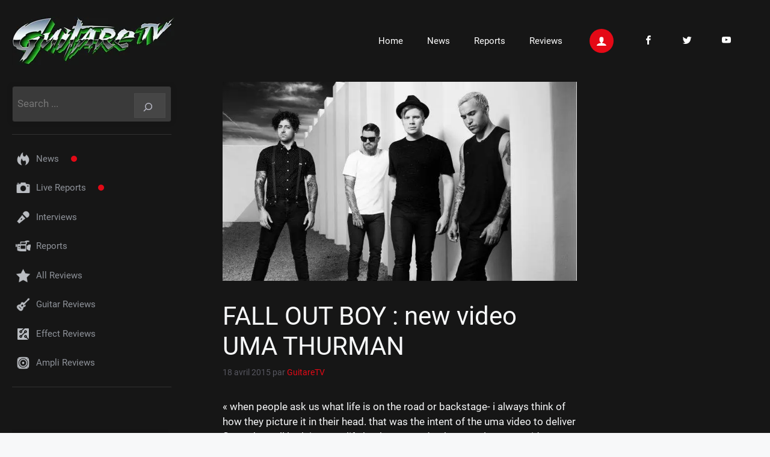

--- FILE ---
content_type: text/html; charset=UTF-8
request_url: https://guitaretv.com/fall-out-boy-new-video-uma-thurman/
body_size: 16385
content:
<!DOCTYPE html>
<html lang="fr-FR">
<head>
	<meta charset="UTF-8">
	<title>FALL OUT BOY : new video UMA THURMAN &#x2d; GuitareTV channel for musicians</title>
<!-- This site is running CAOS for WordPress -->
	<style>img:is([sizes="auto" i], [sizes^="auto," i]) { contain-intrinsic-size: 3000px 1500px }</style>
	<meta name="viewport" content="width=device-width, initial-scale=1">
<!-- The SEO Framework : par Sybre Waaijer -->
<meta name="robots" content="max-snippet:-1,max-image-preview:large,max-video-preview:-1" />
<link rel="canonical" href="https://guitaretv.com/fall-out-boy-new-video-uma-thurman/" />
<meta name="description" content="&laquo; when people ask us what life is on the road or backstage&#x2d; i always think of how they picture it in their head. that was the intent of the uma video to deliver&#8230;" />
<meta property="og:type" content="article" />
<meta property="og:locale" content="fr_FR" />
<meta property="og:site_name" content="GuitareTV channel for musicians" />
<meta property="og:title" content="FALL OUT BOY : new video UMA THURMAN" />
<meta property="og:description" content="&laquo; when people ask us what life is on the road or backstage&#x2d; i always think of how they picture it in their head. that was the intent of the uma video to deliver fly on the wall look into our life&#8230;" />
<meta property="og:url" content="https://guitaretv.com/fall-out-boy-new-video-uma-thurman/" />
<meta property="og:image" content="https://guitaretv.com/wp-content/uploads/2018/05/fall-out-boy_uma-thurman.jpg" />
<meta property="og:image:width" content="720" />
<meta property="og:image:height" content="405" />
<meta property="article:published_time" content="2015-04-18T17:18:51+00:00" />
<meta property="article:modified_time" content="2023-06-22T06:52:29+00:00" />
<meta name="twitter:card" content="summary_large_image" />
<meta name="twitter:title" content="FALL OUT BOY : new video UMA THURMAN" />
<meta name="twitter:description" content="&laquo; when people ask us what life is on the road or backstage&#x2d; i always think of how they picture it in their head. that was the intent of the uma video to deliver fly on the wall look into our life&#8230;" />
<meta name="twitter:image" content="https://guitaretv.com/wp-content/uploads/2018/05/fall-out-boy_uma-thurman.jpg" />
<script type="application/ld+json">{"@context":"https://schema.org","@graph":[{"@type":"WebSite","@id":"https://guitaretv.com/#/schema/WebSite","url":"https://guitaretv.com/","name":"GuitareTV channel for musicians","description":"La 1ère chaine dédiée aux guitaristes depuis 2006 / The First Channel for Guitarist since 2006","inLanguage":"fr-FR","potentialAction":{"@type":"SearchAction","target":{"@type":"EntryPoint","urlTemplate":"https://guitaretv.com/search/{search_term_string}/"},"query-input":"required name=search_term_string"},"publisher":{"@type":"Organization","@id":"https://guitaretv.com/#/schema/Organization","name":"GuitareTV channel for musicians","url":"https://guitaretv.com/","logo":{"@type":"ImageObject","url":"https://guitaretv.com/wp-content/uploads/2022/04/GuitareTV.jpg","contentUrl":"https://guitaretv.com/wp-content/uploads/2022/04/GuitareTV.jpg","width":270,"height":80}}},{"@type":"WebPage","@id":"https://guitaretv.com/fall-out-boy-new-video-uma-thurman/","url":"https://guitaretv.com/fall-out-boy-new-video-uma-thurman/","name":"FALL OUT BOY : new video UMA THURMAN &#x2d; GuitareTV channel for musicians","description":"&laquo; when people ask us what life is on the road or backstage&#x2d; i always think of how they picture it in their head. that was the intent of the uma video to deliver&#8230;","inLanguage":"fr-FR","isPartOf":{"@id":"https://guitaretv.com/#/schema/WebSite"},"breadcrumb":{"@type":"BreadcrumbList","@id":"https://guitaretv.com/#/schema/BreadcrumbList","itemListElement":[{"@type":"ListItem","position":1,"item":"https://guitaretv.com/","name":"GuitareTV channel for musicians"},{"@type":"ListItem","position":2,"item":"https://guitaretv.com/category/news/","name":"Catégorie : News"},{"@type":"ListItem","position":3,"item":"https://guitaretv.com/category/news/news-fr/","name":"Catégorie : News FR"},{"@type":"ListItem","position":4,"name":"FALL OUT BOY : new video UMA THURMAN"}]},"potentialAction":{"@type":"ReadAction","target":"https://guitaretv.com/fall-out-boy-new-video-uma-thurman/"},"datePublished":"2015-04-18T17:18:51+00:00","dateModified":"2023-06-22T06:52:29+00:00","author":{"@type":"Person","@id":"https://guitaretv.com/#/schema/Person/71fef6ea3ab7e0f47cb793a7d297dd07","name":"GuitareTV"}}]}</script>
<!-- / The SEO Framework : par Sybre Waaijer | 7.11ms meta | 3.76ms boot -->

<link rel='preconnect' href='//www.google-analytics.com' />
<link rel="alternate" type="application/rss+xml" title="GuitareTV channel for musicians &raquo; Flux" href="https://guitaretv.com/feed/" />
<link rel="alternate" type="application/rss+xml" title="GuitareTV channel for musicians &raquo; Flux des commentaires" href="https://guitaretv.com/comments/feed/" />
<script>
window._wpemojiSettings = {"baseUrl":"https:\/\/s.w.org\/images\/core\/emoji\/16.0.1\/72x72\/","ext":".png","svgUrl":"https:\/\/s.w.org\/images\/core\/emoji\/16.0.1\/svg\/","svgExt":".svg","source":{"concatemoji":"https:\/\/guitaretv.com\/wp-includes\/js\/wp-emoji-release.min.js?ver=6.8.3"}};
/*! This file is auto-generated */
!function(s,n){var o,i,e;function c(e){try{var t={supportTests:e,timestamp:(new Date).valueOf()};sessionStorage.setItem(o,JSON.stringify(t))}catch(e){}}function p(e,t,n){e.clearRect(0,0,e.canvas.width,e.canvas.height),e.fillText(t,0,0);var t=new Uint32Array(e.getImageData(0,0,e.canvas.width,e.canvas.height).data),a=(e.clearRect(0,0,e.canvas.width,e.canvas.height),e.fillText(n,0,0),new Uint32Array(e.getImageData(0,0,e.canvas.width,e.canvas.height).data));return t.every(function(e,t){return e===a[t]})}function u(e,t){e.clearRect(0,0,e.canvas.width,e.canvas.height),e.fillText(t,0,0);for(var n=e.getImageData(16,16,1,1),a=0;a<n.data.length;a++)if(0!==n.data[a])return!1;return!0}function f(e,t,n,a){switch(t){case"flag":return n(e,"\ud83c\udff3\ufe0f\u200d\u26a7\ufe0f","\ud83c\udff3\ufe0f\u200b\u26a7\ufe0f")?!1:!n(e,"\ud83c\udde8\ud83c\uddf6","\ud83c\udde8\u200b\ud83c\uddf6")&&!n(e,"\ud83c\udff4\udb40\udc67\udb40\udc62\udb40\udc65\udb40\udc6e\udb40\udc67\udb40\udc7f","\ud83c\udff4\u200b\udb40\udc67\u200b\udb40\udc62\u200b\udb40\udc65\u200b\udb40\udc6e\u200b\udb40\udc67\u200b\udb40\udc7f");case"emoji":return!a(e,"\ud83e\udedf")}return!1}function g(e,t,n,a){var r="undefined"!=typeof WorkerGlobalScope&&self instanceof WorkerGlobalScope?new OffscreenCanvas(300,150):s.createElement("canvas"),o=r.getContext("2d",{willReadFrequently:!0}),i=(o.textBaseline="top",o.font="600 32px Arial",{});return e.forEach(function(e){i[e]=t(o,e,n,a)}),i}function t(e){var t=s.createElement("script");t.src=e,t.defer=!0,s.head.appendChild(t)}"undefined"!=typeof Promise&&(o="wpEmojiSettingsSupports",i=["flag","emoji"],n.supports={everything:!0,everythingExceptFlag:!0},e=new Promise(function(e){s.addEventListener("DOMContentLoaded",e,{once:!0})}),new Promise(function(t){var n=function(){try{var e=JSON.parse(sessionStorage.getItem(o));if("object"==typeof e&&"number"==typeof e.timestamp&&(new Date).valueOf()<e.timestamp+604800&&"object"==typeof e.supportTests)return e.supportTests}catch(e){}return null}();if(!n){if("undefined"!=typeof Worker&&"undefined"!=typeof OffscreenCanvas&&"undefined"!=typeof URL&&URL.createObjectURL&&"undefined"!=typeof Blob)try{var e="postMessage("+g.toString()+"("+[JSON.stringify(i),f.toString(),p.toString(),u.toString()].join(",")+"));",a=new Blob([e],{type:"text/javascript"}),r=new Worker(URL.createObjectURL(a),{name:"wpTestEmojiSupports"});return void(r.onmessage=function(e){c(n=e.data),r.terminate(),t(n)})}catch(e){}c(n=g(i,f,p,u))}t(n)}).then(function(e){for(var t in e)n.supports[t]=e[t],n.supports.everything=n.supports.everything&&n.supports[t],"flag"!==t&&(n.supports.everythingExceptFlag=n.supports.everythingExceptFlag&&n.supports[t]);n.supports.everythingExceptFlag=n.supports.everythingExceptFlag&&!n.supports.flag,n.DOMReady=!1,n.readyCallback=function(){n.DOMReady=!0}}).then(function(){return e}).then(function(){var e;n.supports.everything||(n.readyCallback(),(e=n.source||{}).concatemoji?t(e.concatemoji):e.wpemoji&&e.twemoji&&(t(e.twemoji),t(e.wpemoji)))}))}((window,document),window._wpemojiSettings);
</script>
<style id='wp-emoji-styles-inline-css'>

	img.wp-smiley, img.emoji {
		display: inline !important;
		border: none !important;
		box-shadow: none !important;
		height: 1em !important;
		width: 1em !important;
		margin: 0 0.07em !important;
		vertical-align: -0.1em !important;
		background: none !important;
		padding: 0 !important;
	}
</style>
<link rel='stylesheet' id='wp-block-library-css' href='https://guitaretv.com/wp-includes/css/dist/block-library/style.min.css?ver=6.8.3' media='all' />
<style id='classic-theme-styles-inline-css'>
/*! This file is auto-generated */
.wp-block-button__link{color:#fff;background-color:#32373c;border-radius:9999px;box-shadow:none;text-decoration:none;padding:calc(.667em + 2px) calc(1.333em + 2px);font-size:1.125em}.wp-block-file__button{background:#32373c;color:#fff;text-decoration:none}
</style>
<style id='global-styles-inline-css'>
:root{--wp--preset--aspect-ratio--square: 1;--wp--preset--aspect-ratio--4-3: 4/3;--wp--preset--aspect-ratio--3-4: 3/4;--wp--preset--aspect-ratio--3-2: 3/2;--wp--preset--aspect-ratio--2-3: 2/3;--wp--preset--aspect-ratio--16-9: 16/9;--wp--preset--aspect-ratio--9-16: 9/16;--wp--preset--color--black: #000000;--wp--preset--color--cyan-bluish-gray: #abb8c3;--wp--preset--color--white: #ffffff;--wp--preset--color--pale-pink: #f78da7;--wp--preset--color--vivid-red: #cf2e2e;--wp--preset--color--luminous-vivid-orange: #ff6900;--wp--preset--color--luminous-vivid-amber: #fcb900;--wp--preset--color--light-green-cyan: #7bdcb5;--wp--preset--color--vivid-green-cyan: #00d084;--wp--preset--color--pale-cyan-blue: #8ed1fc;--wp--preset--color--vivid-cyan-blue: #0693e3;--wp--preset--color--vivid-purple: #9b51e0;--wp--preset--color--contrast: var(--contrast);--wp--preset--color--contrast-2: var(--contrast-2);--wp--preset--color--contrast-3: var(--contrast-3);--wp--preset--color--base: var(--base);--wp--preset--color--base-2: var(--base-2);--wp--preset--color--base-3: var(--base-3);--wp--preset--color--accent: var(--accent);--wp--preset--gradient--vivid-cyan-blue-to-vivid-purple: linear-gradient(135deg,rgba(6,147,227,1) 0%,rgb(155,81,224) 100%);--wp--preset--gradient--light-green-cyan-to-vivid-green-cyan: linear-gradient(135deg,rgb(122,220,180) 0%,rgb(0,208,130) 100%);--wp--preset--gradient--luminous-vivid-amber-to-luminous-vivid-orange: linear-gradient(135deg,rgba(252,185,0,1) 0%,rgba(255,105,0,1) 100%);--wp--preset--gradient--luminous-vivid-orange-to-vivid-red: linear-gradient(135deg,rgba(255,105,0,1) 0%,rgb(207,46,46) 100%);--wp--preset--gradient--very-light-gray-to-cyan-bluish-gray: linear-gradient(135deg,rgb(238,238,238) 0%,rgb(169,184,195) 100%);--wp--preset--gradient--cool-to-warm-spectrum: linear-gradient(135deg,rgb(74,234,220) 0%,rgb(151,120,209) 20%,rgb(207,42,186) 40%,rgb(238,44,130) 60%,rgb(251,105,98) 80%,rgb(254,248,76) 100%);--wp--preset--gradient--blush-light-purple: linear-gradient(135deg,rgb(255,206,236) 0%,rgb(152,150,240) 100%);--wp--preset--gradient--blush-bordeaux: linear-gradient(135deg,rgb(254,205,165) 0%,rgb(254,45,45) 50%,rgb(107,0,62) 100%);--wp--preset--gradient--luminous-dusk: linear-gradient(135deg,rgb(255,203,112) 0%,rgb(199,81,192) 50%,rgb(65,88,208) 100%);--wp--preset--gradient--pale-ocean: linear-gradient(135deg,rgb(255,245,203) 0%,rgb(182,227,212) 50%,rgb(51,167,181) 100%);--wp--preset--gradient--electric-grass: linear-gradient(135deg,rgb(202,248,128) 0%,rgb(113,206,126) 100%);--wp--preset--gradient--midnight: linear-gradient(135deg,rgb(2,3,129) 0%,rgb(40,116,252) 100%);--wp--preset--font-size--small: 13px;--wp--preset--font-size--medium: 20px;--wp--preset--font-size--large: 36px;--wp--preset--font-size--x-large: 42px;--wp--preset--spacing--20: 0.44rem;--wp--preset--spacing--30: 0.67rem;--wp--preset--spacing--40: 1rem;--wp--preset--spacing--50: 1.5rem;--wp--preset--spacing--60: 2.25rem;--wp--preset--spacing--70: 3.38rem;--wp--preset--spacing--80: 5.06rem;--wp--preset--shadow--natural: 6px 6px 9px rgba(0, 0, 0, 0.2);--wp--preset--shadow--deep: 12px 12px 50px rgba(0, 0, 0, 0.4);--wp--preset--shadow--sharp: 6px 6px 0px rgba(0, 0, 0, 0.2);--wp--preset--shadow--outlined: 6px 6px 0px -3px rgba(255, 255, 255, 1), 6px 6px rgba(0, 0, 0, 1);--wp--preset--shadow--crisp: 6px 6px 0px rgba(0, 0, 0, 1);}:where(.is-layout-flex){gap: 0.5em;}:where(.is-layout-grid){gap: 0.5em;}body .is-layout-flex{display: flex;}.is-layout-flex{flex-wrap: wrap;align-items: center;}.is-layout-flex > :is(*, div){margin: 0;}body .is-layout-grid{display: grid;}.is-layout-grid > :is(*, div){margin: 0;}:where(.wp-block-columns.is-layout-flex){gap: 2em;}:where(.wp-block-columns.is-layout-grid){gap: 2em;}:where(.wp-block-post-template.is-layout-flex){gap: 1.25em;}:where(.wp-block-post-template.is-layout-grid){gap: 1.25em;}.has-black-color{color: var(--wp--preset--color--black) !important;}.has-cyan-bluish-gray-color{color: var(--wp--preset--color--cyan-bluish-gray) !important;}.has-white-color{color: var(--wp--preset--color--white) !important;}.has-pale-pink-color{color: var(--wp--preset--color--pale-pink) !important;}.has-vivid-red-color{color: var(--wp--preset--color--vivid-red) !important;}.has-luminous-vivid-orange-color{color: var(--wp--preset--color--luminous-vivid-orange) !important;}.has-luminous-vivid-amber-color{color: var(--wp--preset--color--luminous-vivid-amber) !important;}.has-light-green-cyan-color{color: var(--wp--preset--color--light-green-cyan) !important;}.has-vivid-green-cyan-color{color: var(--wp--preset--color--vivid-green-cyan) !important;}.has-pale-cyan-blue-color{color: var(--wp--preset--color--pale-cyan-blue) !important;}.has-vivid-cyan-blue-color{color: var(--wp--preset--color--vivid-cyan-blue) !important;}.has-vivid-purple-color{color: var(--wp--preset--color--vivid-purple) !important;}.has-black-background-color{background-color: var(--wp--preset--color--black) !important;}.has-cyan-bluish-gray-background-color{background-color: var(--wp--preset--color--cyan-bluish-gray) !important;}.has-white-background-color{background-color: var(--wp--preset--color--white) !important;}.has-pale-pink-background-color{background-color: var(--wp--preset--color--pale-pink) !important;}.has-vivid-red-background-color{background-color: var(--wp--preset--color--vivid-red) !important;}.has-luminous-vivid-orange-background-color{background-color: var(--wp--preset--color--luminous-vivid-orange) !important;}.has-luminous-vivid-amber-background-color{background-color: var(--wp--preset--color--luminous-vivid-amber) !important;}.has-light-green-cyan-background-color{background-color: var(--wp--preset--color--light-green-cyan) !important;}.has-vivid-green-cyan-background-color{background-color: var(--wp--preset--color--vivid-green-cyan) !important;}.has-pale-cyan-blue-background-color{background-color: var(--wp--preset--color--pale-cyan-blue) !important;}.has-vivid-cyan-blue-background-color{background-color: var(--wp--preset--color--vivid-cyan-blue) !important;}.has-vivid-purple-background-color{background-color: var(--wp--preset--color--vivid-purple) !important;}.has-black-border-color{border-color: var(--wp--preset--color--black) !important;}.has-cyan-bluish-gray-border-color{border-color: var(--wp--preset--color--cyan-bluish-gray) !important;}.has-white-border-color{border-color: var(--wp--preset--color--white) !important;}.has-pale-pink-border-color{border-color: var(--wp--preset--color--pale-pink) !important;}.has-vivid-red-border-color{border-color: var(--wp--preset--color--vivid-red) !important;}.has-luminous-vivid-orange-border-color{border-color: var(--wp--preset--color--luminous-vivid-orange) !important;}.has-luminous-vivid-amber-border-color{border-color: var(--wp--preset--color--luminous-vivid-amber) !important;}.has-light-green-cyan-border-color{border-color: var(--wp--preset--color--light-green-cyan) !important;}.has-vivid-green-cyan-border-color{border-color: var(--wp--preset--color--vivid-green-cyan) !important;}.has-pale-cyan-blue-border-color{border-color: var(--wp--preset--color--pale-cyan-blue) !important;}.has-vivid-cyan-blue-border-color{border-color: var(--wp--preset--color--vivid-cyan-blue) !important;}.has-vivid-purple-border-color{border-color: var(--wp--preset--color--vivid-purple) !important;}.has-vivid-cyan-blue-to-vivid-purple-gradient-background{background: var(--wp--preset--gradient--vivid-cyan-blue-to-vivid-purple) !important;}.has-light-green-cyan-to-vivid-green-cyan-gradient-background{background: var(--wp--preset--gradient--light-green-cyan-to-vivid-green-cyan) !important;}.has-luminous-vivid-amber-to-luminous-vivid-orange-gradient-background{background: var(--wp--preset--gradient--luminous-vivid-amber-to-luminous-vivid-orange) !important;}.has-luminous-vivid-orange-to-vivid-red-gradient-background{background: var(--wp--preset--gradient--luminous-vivid-orange-to-vivid-red) !important;}.has-very-light-gray-to-cyan-bluish-gray-gradient-background{background: var(--wp--preset--gradient--very-light-gray-to-cyan-bluish-gray) !important;}.has-cool-to-warm-spectrum-gradient-background{background: var(--wp--preset--gradient--cool-to-warm-spectrum) !important;}.has-blush-light-purple-gradient-background{background: var(--wp--preset--gradient--blush-light-purple) !important;}.has-blush-bordeaux-gradient-background{background: var(--wp--preset--gradient--blush-bordeaux) !important;}.has-luminous-dusk-gradient-background{background: var(--wp--preset--gradient--luminous-dusk) !important;}.has-pale-ocean-gradient-background{background: var(--wp--preset--gradient--pale-ocean) !important;}.has-electric-grass-gradient-background{background: var(--wp--preset--gradient--electric-grass) !important;}.has-midnight-gradient-background{background: var(--wp--preset--gradient--midnight) !important;}.has-small-font-size{font-size: var(--wp--preset--font-size--small) !important;}.has-medium-font-size{font-size: var(--wp--preset--font-size--medium) !important;}.has-large-font-size{font-size: var(--wp--preset--font-size--large) !important;}.has-x-large-font-size{font-size: var(--wp--preset--font-size--x-large) !important;}
:where(.wp-block-post-template.is-layout-flex){gap: 1.25em;}:where(.wp-block-post-template.is-layout-grid){gap: 1.25em;}
:where(.wp-block-columns.is-layout-flex){gap: 2em;}:where(.wp-block-columns.is-layout-grid){gap: 2em;}
:root :where(.wp-block-pullquote){font-size: 1.5em;line-height: 1.6;}
</style>
<style id='wpxpo-global-style-inline-css'>
:root {
			--preset-color1: #037fff;
			--preset-color2: #026fe0;
			--preset-color3: #071323;
			--preset-color4: #132133;
			--preset-color5: #34495e;
			--preset-color6: #787676;
			--preset-color7: #f0f2f3;
			--preset-color8: #f8f9fa;
			--preset-color9: #ffffff;
		}{}
</style>
<style id='ultp-preset-colors-style-inline-css'>
:root { --postx_preset_Base_1_color: #f4f4ff; --postx_preset_Base_2_color: #dddff8; --postx_preset_Base_3_color: #B4B4D6; --postx_preset_Primary_color: #3323f0; --postx_preset_Secondary_color: #4a5fff; --postx_preset_Tertiary_color: #FFFFFF; --postx_preset_Contrast_3_color: #545472; --postx_preset_Contrast_2_color: #262657; --postx_preset_Contrast_1_color: #10102e; --postx_preset_Over_Primary_color: #ffffff;  }
</style>
<style id='ultp-preset-gradient-style-inline-css'>
:root { --postx_preset_Primary_to_Secondary_to_Right_gradient: linear-gradient(90deg, var(--postx_preset_Primary_color) 0%, var(--postx_preset_Secondary_color) 100%); --postx_preset_Primary_to_Secondary_to_Bottom_gradient: linear-gradient(180deg, var(--postx_preset_Primary_color) 0%, var(--postx_preset_Secondary_color) 100%); --postx_preset_Secondary_to_Primary_to_Right_gradient: linear-gradient(90deg, var(--postx_preset_Secondary_color) 0%, var(--postx_preset_Primary_color) 100%); --postx_preset_Secondary_to_Primary_to_Bottom_gradient: linear-gradient(180deg, var(--postx_preset_Secondary_color) 0%, var(--postx_preset_Primary_color) 100%); --postx_preset_Cold_Evening_gradient: linear-gradient(0deg, rgb(12, 52, 131) 0%, rgb(162, 182, 223) 100%, rgb(107, 140, 206) 100%, rgb(162, 182, 223) 100%); --postx_preset_Purple_Division_gradient: linear-gradient(0deg, rgb(112, 40, 228) 0%, rgb(229, 178, 202) 100%); --postx_preset_Over_Sun_gradient: linear-gradient(60deg, rgb(171, 236, 214) 0%, rgb(251, 237, 150) 100%); --postx_preset_Morning_Salad_gradient: linear-gradient(-255deg, rgb(183, 248, 219) 0%, rgb(80, 167, 194) 100%); --postx_preset_Fabled_Sunset_gradient: linear-gradient(-270deg, rgb(35, 21, 87) 0%, rgb(68, 16, 122) 29%, rgb(255, 19, 97) 67%, rgb(255, 248, 0) 100%);  }
</style>
<style id='ultp-preset-typo-style-inline-css'>
@import url('https://fonts.googleapis.com/css?family=Roboto:100,100i,300,300i,400,400i,500,500i,700,700i,900,900i'); :root { --postx_preset_Heading_typo_font_family: Roboto; --postx_preset_Heading_typo_font_family_type: sans-serif; --postx_preset_Heading_typo_font_weight: 600; --postx_preset_Heading_typo_text_transform: capitalize; --postx_preset_Body_and_Others_typo_font_family: Roboto; --postx_preset_Body_and_Others_typo_font_family_type: sans-serif; --postx_preset_Body_and_Others_typo_font_weight: 400; --postx_preset_Body_and_Others_typo_text_transform: lowercase; --postx_preset_body_typo_font_size_lg: 16px; --postx_preset_paragraph_1_typo_font_size_lg: 12px; --postx_preset_paragraph_2_typo_font_size_lg: 12px; --postx_preset_paragraph_3_typo_font_size_lg: 12px; --postx_preset_heading_h1_typo_font_size_lg: 42px; --postx_preset_heading_h2_typo_font_size_lg: 36px; --postx_preset_heading_h3_typo_font_size_lg: 30px; --postx_preset_heading_h4_typo_font_size_lg: 24px; --postx_preset_heading_h5_typo_font_size_lg: 20px; --postx_preset_heading_h6_typo_font_size_lg: 16px; }
</style>
<link rel='stylesheet' id='font-icomoon-css' href='//guitaretv.com/fonts/style.css?ver=6.8.3' media='all' />
<link rel='stylesheet' id='generate-widget-areas-css' href='https://guitaretv.com/wp-content/themes/generatepress/assets/css/components/widget-areas.min.css?ver=3.6.0' media='all' />
<link rel='stylesheet' id='generate-style-css' href='https://guitaretv.com/wp-content/themes/generatepress/assets/css/main.min.css?ver=3.6.0' media='all' />
<style id='generate-style-inline-css'>
body{background-color:var(--base-2);color:var(--contrast);}a{color:#e50916;}a:hover, a:focus, a:active{color:#FF0000;}.grid-container{max-width:1600px;}.wp-block-group__inner-container{max-width:1600px;margin-left:auto;margin-right:auto;}.site-header .header-image{width:270px;}:root{--contrast:#222222;--contrast-2:#575760;--contrast-3:#b2b2be;--base:#f0f0f0;--base-2:#f7f8f9;--base-3:#ffffff;--accent:#1e73be;}:root .has-contrast-color{color:var(--contrast);}:root .has-contrast-background-color{background-color:var(--contrast);}:root .has-contrast-2-color{color:var(--contrast-2);}:root .has-contrast-2-background-color{background-color:var(--contrast-2);}:root .has-contrast-3-color{color:var(--contrast-3);}:root .has-contrast-3-background-color{background-color:var(--contrast-3);}:root .has-base-color{color:var(--base);}:root .has-base-background-color{background-color:var(--base);}:root .has-base-2-color{color:var(--base-2);}:root .has-base-2-background-color{background-color:var(--base-2);}:root .has-base-3-color{color:var(--base-3);}:root .has-base-3-background-color{background-color:var(--base-3);}:root .has-accent-color{color:var(--accent);}:root .has-accent-background-color{background-color:var(--accent);}body, button, input, select, textarea{font-family:Roboto;font-weight:400;}h3{font-family:Roboto;}@media (max-width:768px){h3{font-size:21px;}}h1{font-family:Roboto;}.main-navigation a, .main-navigation .menu-toggle, .main-navigation .menu-bar-items{font-family:Roboto;}.site-info{font-family:Roboto;}.widget-title{font-family:Roboto;font-weight:100;}h1, h2, h3, h4, h5, h6{font-family:Roboto;}html{font-family:Roboto;}.top-bar{font-family:Roboto;}.top-bar{background-color:#636363;color:#ffffff;}.top-bar a{color:#ffffff;}.top-bar a:hover{color:#303030;}.site-header{background-color:#161616;}.main-title a,.main-title a:hover{color:var(--contrast);}.site-description{color:var(--contrast-2);}.mobile-menu-control-wrapper .menu-toggle,.mobile-menu-control-wrapper .menu-toggle:hover,.mobile-menu-control-wrapper .menu-toggle:focus,.has-inline-mobile-toggle #site-navigation.toggled{background-color:rgba(0, 0, 0, 0.02);}.main-navigation,.main-navigation ul ul{background-color:#161616;}.main-navigation .main-nav ul li a, .main-navigation .menu-toggle, .main-navigation .menu-bar-items{color:var(--base-3);}.main-navigation .main-nav ul li:not([class*="current-menu-"]):hover > a, .main-navigation .main-nav ul li:not([class*="current-menu-"]):focus > a, .main-navigation .main-nav ul li.sfHover:not([class*="current-menu-"]) > a, .main-navigation .menu-bar-item:hover > a, .main-navigation .menu-bar-item.sfHover > a{color:#2bc22b;}button.menu-toggle:hover,button.menu-toggle:focus{color:var(--base-3);}.main-navigation .main-nav ul li[class*="current-menu-"] > a{color:#2bc22b;}.navigation-search input[type="search"],.navigation-search input[type="search"]:active, .navigation-search input[type="search"]:focus, .main-navigation .main-nav ul li.search-item.active > a, .main-navigation .menu-bar-items .search-item.active > a{color:#2bc22b;}.main-navigation ul ul{background-color:var(--base);}.separate-containers .inside-article, .separate-containers .comments-area, .separate-containers .page-header, .one-container .container, .separate-containers .paging-navigation, .inside-page-header{color:var(--base-2);background-color:#161616;}.entry-title a{color:var(--base-3);}.entry-title a:hover{color:var(--contrast-2);}.entry-meta{color:var(--contrast-2);}.sidebar .widget{background-color:#161616;}.sidebar .widget a{color:var(--contrast-3);}.footer-widgets{color:#666;background-color:#141414;}.footer-widgets a{color:#666;}.footer-widgets a:hover{color:#fff;}.site-info{background-color:#1a1a1a;}input[type="text"],input[type="email"],input[type="url"],input[type="password"],input[type="search"],input[type="tel"],input[type="number"],textarea,select{color:var(--contrast);background-color:var(--base-2);border-color:var(--base);}input[type="text"]:focus,input[type="email"]:focus,input[type="url"]:focus,input[type="password"]:focus,input[type="search"]:focus,input[type="tel"]:focus,input[type="number"]:focus,textarea:focus,select:focus{color:var(--contrast);background-color:var(--base-2);border-color:var(--contrast-3);}button,html input[type="button"],input[type="reset"],input[type="submit"],a.button,a.wp-block-button__link:not(.has-background){color:#ffffff;background-color:#55555e;}button:hover,html input[type="button"]:hover,input[type="reset"]:hover,input[type="submit"]:hover,a.button:hover,button:focus,html input[type="button"]:focus,input[type="reset"]:focus,input[type="submit"]:focus,a.button:focus,a.wp-block-button__link:not(.has-background):active,a.wp-block-button__link:not(.has-background):focus,a.wp-block-button__link:not(.has-background):hover{color:#ffffff;background-color:#3f4047;}a.generate-back-to-top{background-color:rgba( 0,0,0,0.4 );color:#ffffff;}a.generate-back-to-top:hover,a.generate-back-to-top:focus{background-color:rgba( 0,0,0,0.6 );color:#ffffff;}:root{--gp-search-modal-bg-color:var(--base-3);--gp-search-modal-text-color:var(--contrast);--gp-search-modal-overlay-bg-color:rgba(0,0,0,0.2);}@media (max-width:768px){.main-navigation .menu-bar-item:hover > a, .main-navigation .menu-bar-item.sfHover > a{background:none;color:var(--base-3);}}.nav-below-header .main-navigation .inside-navigation.grid-container, .nav-above-header .main-navigation .inside-navigation.grid-container{padding:0px 20px 0px 20px;}.site-main .wp-block-group__inner-container{padding:40px;}.separate-containers .paging-navigation{padding-top:20px;padding-bottom:20px;}.entry-content .alignwide, body:not(.no-sidebar) .entry-content .alignfull{margin-left:-40px;width:calc(100% + 80px);max-width:calc(100% + 80px);}.rtl .menu-item-has-children .dropdown-menu-toggle{padding-left:20px;}.rtl .main-navigation .main-nav ul li.menu-item-has-children > a{padding-right:20px;}@media (max-width:768px){.separate-containers .inside-article, .separate-containers .comments-area, .separate-containers .page-header, .separate-containers .paging-navigation, .one-container .site-content, .inside-page-header{padding:30px;}.site-main .wp-block-group__inner-container{padding:30px;}.inside-top-bar{padding-right:30px;padding-left:30px;}.inside-header{padding-right:30px;padding-left:30px;}.widget-area .widget{padding-top:30px;padding-right:30px;padding-bottom:30px;padding-left:30px;}.footer-widgets-container{padding-top:30px;padding-right:30px;padding-bottom:30px;padding-left:30px;}.inside-site-info{padding-right:30px;padding-left:30px;}.entry-content .alignwide, body:not(.no-sidebar) .entry-content .alignfull{margin-left:-30px;width:calc(100% + 60px);max-width:calc(100% + 60px);}.one-container .site-main .paging-navigation{margin-bottom:20px;}}/* End cached CSS */.is-right-sidebar{width:30%;}.is-left-sidebar{width:30%;}.site-content .content-area{width:40%;}@media (max-width:768px){.main-navigation .menu-toggle,.sidebar-nav-mobile:not(#sticky-placeholder){display:block;}.main-navigation ul,.gen-sidebar-nav,.main-navigation:not(.slideout-navigation):not(.toggled) .main-nav > ul,.has-inline-mobile-toggle #site-navigation .inside-navigation > *:not(.navigation-search):not(.main-nav){display:none;}.nav-align-right .inside-navigation,.nav-align-center .inside-navigation{justify-content:space-between;}.has-inline-mobile-toggle .mobile-menu-control-wrapper{display:flex;flex-wrap:wrap;}.has-inline-mobile-toggle .inside-header{flex-direction:row;text-align:left;flex-wrap:wrap;}.has-inline-mobile-toggle .header-widget,.has-inline-mobile-toggle #site-navigation{flex-basis:100%;}.nav-float-left .has-inline-mobile-toggle #site-navigation{order:10;}}
</style>
<link rel='stylesheet' id='generate-child-css' href='https://guitaretv.com/wp-content/themes/generatepress_child/style.css?ver=1733423821' media='all' />
<link rel="https://api.w.org/" href="https://guitaretv.com/wp-json/" /><link rel="alternate" title="JSON" type="application/json" href="https://guitaretv.com/wp-json/wp/v2/posts/804" /><link rel="EditURI" type="application/rsd+xml" title="RSD" href="https://guitaretv.com/xmlrpc.php?rsd" />
<link rel="alternate" title="oEmbed (JSON)" type="application/json+oembed" href="https://guitaretv.com/wp-json/oembed/1.0/embed?url=https%3A%2F%2Fguitaretv.com%2Ffall-out-boy-new-video-uma-thurman%2F" />
<link rel="alternate" title="oEmbed (XML)" type="text/xml+oembed" href="https://guitaretv.com/wp-json/oembed/1.0/embed?url=https%3A%2F%2Fguitaretv.com%2Ffall-out-boy-new-video-uma-thurman%2F&#038;format=xml" />
<script>document.createElement( "picture" );if(!window.HTMLPictureElement && document.addEventListener) {window.addEventListener("DOMContentLoaded", function() {var s = document.createElement("script");s.src = "https://guitaretv.com/wp-content/plugins/webp-express/js/picturefill.min.js";document.body.appendChild(s);});}</script><link rel="icon" href="https://guitaretv.com/wp-content/uploads/2018/05/cropped-GuitareTV-32x32.jpg" sizes="32x32" />
<link rel="icon" href="https://guitaretv.com/wp-content/uploads/2018/05/cropped-GuitareTV-192x192.jpg" sizes="192x192" />
<link rel="apple-touch-icon" href="https://guitaretv.com/wp-content/uploads/2018/05/cropped-GuitareTV-180x180.jpg" />
<meta name="msapplication-TileImage" content="https://guitaretv.com/wp-content/uploads/2018/05/cropped-GuitareTV-270x270.jpg" />
		<style id="wp-custom-css">
			body .grid-container, .wp-block-group__inner-container {
  max-width: 100%;
}
.inside-header {
  padding: 20px 40px 20px 20px;
}

.icon-user {
	font-size:18px!important;
  height: 40px;
  width: 40px;
  line-height: 40px;
  text-align: center;
  background: #e50916;
  color: var(--white-color);
  display: inline-block;
  border-radius: 90px;
}


.site-content {
  padding: 0px 0px!important;
}
.site-main .wp-block-group__inner-container {
  padding: 0px;
}
.site-content .content-area {
  width: 100%;
  padding: 0px 30px 50px;
}
.one-container.both-left .site-main, .one-container.left-sidebar .site-main {
  margin-left: 0;
}
.is-left-sidebar {
width: 300px!important;
  background-color: #161616;
  padding: 0 10px 0 20px;
}

.main-navigation .main-nav ul li a {
  line-height: 30px;
}
.wp-block-search__inside-wrapper  {
    top: 60px;
    width: 300px;
    left: auto;
    background: #3a3a3a;
    padding: 30px;
    box-shadow: 0 0 5px 5px rgba(0,0,0,0.05);
	border-radius:4px;
}
.wp-block-search.wp-block-search__button-inside .wp-block-search__inside-wrapper {
  padding: 4px;
  border: 1px solid #1a1a1a;
}
input[type="search"], select {
  color: #fff;
  background-color: #3a3a3a;
  border-color: #3a3a3a;
	padding: 0 0 0 .15em;
	
}
.wp-block-search__button {
  background: #464646;
	border: 1px solid #4b4b4b;
  padding: .175em .625em;
  color: var(--contrast-3);
  margin-left: .625em;
  word-break: normal;
  font-size: inherit;
  font-family: inherit;
  line-height: inherit;
}

.main-nav>ul>li>a {
  position: relative;
  padding: 28px 20px;
}

.main-nav>ul>li>a:after {
  content: '';
  position: absolute;
  left: 0px;
  bottom: 0px;
  background: #2bc22b;
  height: 4px;
  width: 0px;
  transition: all 0.35s ease-out;
  -webkit-transition: all 0.35s ease-out;
  -ms-transition: all 0.35s ease-out;
}

.main-nav>ul>li.active>a:after,
.main-nav>ul>li:hover>a:after {
  width: 100%;
}
.main-nav>ul>li.active>a,
.main-nav>ul>li:hover>a {
  background: none;
  color: #2bc22b;
}
.cmn-mobile-switch:hover span,
.cmn-mobile-switch:hover:after,
.cmn-mobile-switch:hover:before {
  background: #2bc22b;
}

.right-sidebar-border {
  border-left: 1px solid #313131;
  padding: 30px;
}
.is-right-sidebar {
  width: 30%;
  margin-right: 40px;
}



@media (max-width: 768px) {
.ultp-block-704969 .ultp-block-item:first-child .ultp-block-title a {
  font-size: 16px;
  line-height: 21px !important;
}
}


.livereport-block-item .ultp-block-items-wrap .ultp-block-item > .ultp-block-content-wrap > .ultp-block-image.ultp-block-image-zoomIn img {
margin-bottom: 10px;
margin-top: -10px;
	max-height:550px;
}
.livereport-block-item .ultp-block-content-overlay .ultp-block-image {
  height: 102%;
}


.wp-block-ultimate-post-post-list-1 .ultp-block-content-wrap
{
  border-bottom: 2px dashed #313131 !important;
}
.sidebar .widget :last-child
{
  margin: 7px 5px 2px 0px;
}
.ultp-block-meta span
{
	margin: -2px 0px !important;
  font-size: 12px !important;
}
.sidebar .widget .ultp-category-grid a
{
  color: #e50916 !important;
	font-weight:400;
	font-size:15px;
}

.ultp-block-b8ea58 .ultp-block-image-custom > a::before {
  opacity: 0.96;
}
.ultp-block-b8ea58 .ultp-block-image-custom > a::before {
  background-image: linear-gradient(182deg, rgba(0,0,0,0) 50%,rgb(0, 0, 0) 84%);
}
.ultp-block-item .livereport-block-item {
  position: relative;
  transition: .4s;
  height: 100%;
  max-width: 300px!important;
}

.ultp-block-content-overlay .livereport-block-item{
  position: relative;
  transition: .4s;
  height: 100%;
  max-width: 300px!important;
}
.ultp-block-80d124 .ultp-block-content-wrap, .ultp-block-80d124 .ultp-block-image .livereport-block-item {
  border-radius: 0px 0px 0px 0px;
  width: 300px!important;
}
.ultp-block-b8ea58 .ultp-category-grid .livereport-block-item a {
  background-image: none;
  background-color: #2bc22b;
}
.ultp-block-b8ea58 .ultp-category-grid .livereport-block-item a:hover {
  background-image: none;
  background-color: rgb(206, 39, 70);
}





.sidebar .widget ul li a:hover {
	margin:0px 5px;
}
.sidebar .widget ul li {
  padding: 6x 30px;
}
.sidebar .widget ul li a {
  line-height: 40px;
  padding: 0 15px 0 30px;
}
.sidebar .widget ul li a {
	text-decoration: none;
  list-style-type: none;
  position: relative;
  margin-bottom: .5em;
}
.sidebar .widget li a {

  font-size: 15px;
	text-decoration: none;
  line-height: 16px;
  font-weight: 400;
  color: #8f939a;
  opacity: 1;
	-webkit-transition: all 300ms ease-in-out;
-moz-transition: all 300ms ease-in-out;
transition: all 300ms ease-in-out;
}
.sidebar .widget li a:hover {
color: #fff!important;
	  opacity: 1;
	text-decoration: none;
  list-style-type: none;
}
.sidebar .menu li {
  padding: 6x 30px;
}

@keyframes "blink" {
  from, to {
    opacity: 0;
  }
  50% {
    opacity: 1;
  }
}

@-moz-keyframes blink {
  from, to {
    opacity: 0;
  }
  50% {
    opacity: 1;
  }
}

@-webkit-keyframes "blink" {
  from, to {
    opacity: 0;
  }
  50% {
    opacity: 1;
  }
}

@-ms-keyframes "blink" {
  from, to {
    opacity: 0;
  }
  50% {
    opacity: 1;
  }
}

@-o-keyframes "blink" {
  from, to {
    opacity: 0;
  }
  50% {
    opacity: 1;
  }
}


.sideicon-news {
background-image: url('https://guitaretv.com/wp-content/uploads/2022/03/icon-news.png');
background-repeat: no-repeat;
background-position: 6px;
padding-left: 10px;
	background-size: 25px auto;
	margin-right:5px;
}
.sideicon-news:after {
    border-radius: 50%;
	display:inline-block;
    content: "";
    top: 1px;
    margin: 0px;
    right: 1px;
    bottom: 1px;
    border: 5px solid #e50916;
    -webkit-animation: blink 1s infinite;
    -moz-animation: blink 1s infinite;
    -o-animation: blink 1s infinite;
    animation: blink 1s infinite;
}
.sideicon-itw {
background-image: url('https://guitaretv.com/wp-content/uploads/2022/03/icon-micro-64.png');
background-repeat: no-repeat;
background-position: 6px;
padding-left: 10px;
	background-size: 25px auto;
}
.sideicon-rep {
background-image: url('https://guitaretv.com/wp-content/uploads/2022/03/icon-report-64.png');
background-repeat: no-repeat;
background-position: 6px;
padding-left: 10px;
	background-size: 25px auto;
}
.sideicon-lr {
background-image: url('https://guitaretv.com/wp-content/uploads/2022/03/icon-live-report-64.png');
background-repeat: no-repeat;
background-position: 6px;
padding-left: 10px;
	background-size: 25px auto;
}
.sideicon-lr:after {
    border-radius: 50%;
	display:inline-block;
    content: "";
    top: 1px;
    left: 1px;
    right: 1px;
    bottom: 1px;
    border: 5px solid #e50916;
    -webkit-animation: blink 1s infinite;
    -moz-animation: blink 1s infinite;
    -o-animation: blink 1s infinite;
    animation: blink 1s infinite;
}
.sideicon-rev {
background-image: url('https://guitaretv.com/wp-content/uploads/2022/03/icons-reviews-64.png');
background-repeat: no-repeat;
background-position: 6px;
padding-left: 10px;
	background-size: 25px auto;
}
.sideicon-g {
background-image: url('https://guitaretv.com/wp-content/uploads/2022/03/icon-guitar-64.png');
background-repeat: no-repeat;
background-position: 6px;
padding-left: 10px;
	background-size: 25px auto;
}
.sideicon-eff {
background-image: url('https://guitaretv.com/wp-content/uploads/2022/03/icon-effect-64.png');
background-repeat: no-repeat;
background-position: 6px;
padding-left: 10px;
	background-size: 25px auto;
}
.sideicon-amp {
background-image: url('https://guitaretv.com/wp-content/uploads/2022/03/icon-loudspeaker-64.png');
background-repeat: no-repeat;
background-position: 6px;
padding-left: 10px;
	background-size: 25px auto;
}


.widget ul li a {
	text-decoration: none;
  list-style-type: none;
  position: relative;
  margin-bottom: .5em;
}
.widget ul li {
	text-decoration: none;
  list-style-type: none;
  position: relative;
  margin-bottom: .5em;
}
.widget ul li:hover {
  background-color: #212121;
}
.footer-widgets-container {
	width:1200px;
  max-width: 1600px;
}
.footer-widgets-container {
  padding: 100px 40px;
}
.widget-area .widget {
  padding: 0px;
}
.footer-widgets li a {

  font-size: 12px;
	text-decoration: none;
  line-height: 16px;
  font-weight: 400;
  color: #fff;
  opacity: 0.4;
	-webkit-transition: all 300ms ease-in-out;
-moz-transition: all 300ms ease-in-out;
transition: all 300ms ease-in-out;
}
.footer-widgets li a:hover {
color: #fff!important;
	text-decoration: none;
  list-style-type: none;
}
.copyright-bar {
  font-size: 13px;
}

.site-footer {
  border-top-width: 1px !important;
  border-top-color: #2e2e2e !important;
  border-top-style: solid !important;
}
.site-info {

  font-size: 10px;
  line-height: 14px;
  font-weight: 500;
  color: rgba(255, 255, 255, 0.3);
  border-top: 1px solid rgba(255, 255, 255, 0.1);
  text-align: center;
  padding: 12px 0;
}
.textwidget p {
  color: #666;
}
.widget-title {

  font-size: 12px;
  line-height: 16px;
  font-weight: 700;
  color: #fff;
  opacity: 0.8;
  text-transform: uppercase;
}
.tt-title-block-2 {

  font-size: 12px;
  line-height: 16px;
  font-weight: 700;
  color: #fff;
  opacity: 0.8;
  text-transform: uppercase;
}
.live-report-title {

  font-size: 28px;
  line-height: 34px;
  font-weight: 700;
  color: #111;
	color:#fff;
animation-name: none!important;
	animation-fill-mode: none!important;
}
.live-report-title:hover {
animation-name: none!important;
		animation-fill-mode: none!important;
}
.live-report-bg {
	top: 50%;
height: 50%;
	background-image: linear-gradient(to top, black, 70%, transparent)!important;
}
.live-report-cat {

  font-size: 10px;
  line-height: 14px;
  font-weight: 400;
  color: #fff;

  text-transform: uppercase;
  border: 1px solid rgba(255, 255, 255, 0.2);
    border-top-color: rgba(255, 255, 255, 0.2);
    border-right-color: rgba(255, 255, 255, 0.2);
    border-bottom-color: rgba(255, 255, 255, 0.2);
    border-left-color: rgba(255, 255, 255, 0.2);
  padding: 3px 7px;
  -moz-border-radius: 3px;
  border-radius: 3px;
}

.vc_gitem-animate-scaleIn .vc_gitem-zone-a {
 -webkit-transform:scale(1.04);
 -ms-transform:scale(1.04);
 -o-transform:scale(1.04);
 transform:scale(1.04;
 -webkit-transition:-webkit-transform .3s ease-in-out;
 -moz-transition:-moz-transform .3s ease-in-out;
 -o-transition:-o-transform .3s ease-in-out;
 transition:transform .3s ease-in-out
}
.vc_grid-item-mini.vc_is-hover .vc_gitem-animate-scaleIn {
 -webkit-transform:scale(1.1);
 -ms-transform:scale(1.1);
 -o-transform:scale(1.1);
 transform:scale(1.1);
}
.vc_grid-item-mini.vc_is-hover .vc_gitem-animate-scaleIn .vc_gitem-zone-a {
 -webkit-transform:scale(1)!important;
 -ms-transform:scale(1)!important;
 -o-transform:scale(1)!important;
 transform:scale(1)!important;
}
.vc_gitem-zone-a {
 -webkit-transform:scale(1)!important;
 -ms-transform:scale(1)!important;
 -o-transform:scale(1)!important;
 transform:scale(1)!important;
}
.ultp-block-item {
  position: relative;
  transition: .4s;
  height: 100%;
  width: 300px!important;
}

.ultp-block-content-overlay {
  position: relative;
  transition: .4s;
  height: 100%;
  width: 300px!important;
}
.ultp-block-80d124 .ultp-block-content-wrap, .ultp-block-80d124 .ultp-block-image {
  border-radius: 0px 0px 0px 0px;
  width: 300px!important;
}



.ultp-block-image-zoomIn .ultp-block-image-overlay .ultp-block-image-custom > a::before {
  background: linear-gradient(to bottom,rgba(0,0,0,.01) 30%,#2bc22b 70%);
  opacity: .6;
  height: 100%;
}
.ultp-block-image-zoomIn .ultp-block-image-overlay > a::before {
  bottom: 0;
  content: "";
  display: block;
  width: 100%;
  position: absolute;
  z-index: 1;
}		</style>
		</head>

<body class="wp-singular post-template-default single single-post postid-804 single-format-standard wp-custom-logo wp-embed-responsive wp-theme-generatepress wp-child-theme-generatepress_child postx-page both-sidebars nav-float-right one-container header-aligned-left dropdown-hover featured-image-active" itemtype="https://schema.org/Blog" itemscope>
	<a class="screen-reader-text skip-link" href="#content" title="Aller au contenu">Aller au contenu</a>		<header class="site-header has-inline-mobile-toggle" id="masthead" aria-label="Site"  itemtype="https://schema.org/WPHeader" itemscope>
			<div class="inside-header">
				<div class="site-logo">
					<a href="https://guitaretv.com/" rel="home">
						<picture><source srcset="https://guitaretv.com/wp-content/uploads/2022/04/GuitareTV.jpg.webp 1x, https://guitaretv.com/wp-content/uploads/2022/04/GuitareTV-retina.jpg.webp 2x" type="image/webp"><img class="header-image is-logo-image webpexpress-processed" alt="GuitareTV channel for musicians" src="https://guitaretv.com/wp-content/uploads/2022/04/GuitareTV.jpg" srcset="https://guitaretv.com/wp-content/uploads/2022/04/GuitareTV.jpg 1x, https://guitaretv.com/wp-content/uploads/2022/04/GuitareTV-retina.jpg 2x" width="270" height="80"></picture>
					</a>
				</div>	<nav class="main-navigation mobile-menu-control-wrapper" id="mobile-menu-control-wrapper" aria-label="Mobile Toggle">
				<button data-nav="site-navigation" class="menu-toggle" aria-controls="primary-menu" aria-expanded="false">
			<span class="gp-icon icon-menu-bars"><svg viewBox="0 0 512 512" aria-hidden="true" xmlns="http://www.w3.org/2000/svg" width="1em" height="1em"><path d="M0 96c0-13.255 10.745-24 24-24h464c13.255 0 24 10.745 24 24s-10.745 24-24 24H24c-13.255 0-24-10.745-24-24zm0 160c0-13.255 10.745-24 24-24h464c13.255 0 24 10.745 24 24s-10.745 24-24 24H24c-13.255 0-24-10.745-24-24zm0 160c0-13.255 10.745-24 24-24h464c13.255 0 24 10.745 24 24s-10.745 24-24 24H24c-13.255 0-24-10.745-24-24z" /></svg><svg viewBox="0 0 512 512" aria-hidden="true" xmlns="http://www.w3.org/2000/svg" width="1em" height="1em"><path d="M71.029 71.029c9.373-9.372 24.569-9.372 33.942 0L256 222.059l151.029-151.03c9.373-9.372 24.569-9.372 33.942 0 9.372 9.373 9.372 24.569 0 33.942L289.941 256l151.03 151.029c9.372 9.373 9.372 24.569 0 33.942-9.373 9.372-24.569 9.372-33.942 0L256 289.941l-151.029 151.03c-9.373 9.372-24.569 9.372-33.942 0-9.372-9.373-9.372-24.569 0-33.942L222.059 256 71.029 104.971c-9.372-9.373-9.372-24.569 0-33.942z" /></svg></span><span class="screen-reader-text">Menu</span>		</button>
	</nav>
			<nav class="main-navigation sub-menu-right" id="site-navigation" aria-label="Principal"  itemtype="https://schema.org/SiteNavigationElement" itemscope>
			<div class="inside-navigation grid-container">
								<button class="menu-toggle" aria-controls="primary-menu" aria-expanded="false">
					<span class="gp-icon icon-menu-bars"><svg viewBox="0 0 512 512" aria-hidden="true" xmlns="http://www.w3.org/2000/svg" width="1em" height="1em"><path d="M0 96c0-13.255 10.745-24 24-24h464c13.255 0 24 10.745 24 24s-10.745 24-24 24H24c-13.255 0-24-10.745-24-24zm0 160c0-13.255 10.745-24 24-24h464c13.255 0 24 10.745 24 24s-10.745 24-24 24H24c-13.255 0-24-10.745-24-24zm0 160c0-13.255 10.745-24 24-24h464c13.255 0 24 10.745 24 24s-10.745 24-24 24H24c-13.255 0-24-10.745-24-24z" /></svg><svg viewBox="0 0 512 512" aria-hidden="true" xmlns="http://www.w3.org/2000/svg" width="1em" height="1em"><path d="M71.029 71.029c9.373-9.372 24.569-9.372 33.942 0L256 222.059l151.029-151.03c9.373-9.372 24.569-9.372 33.942 0 9.372 9.373 9.372 24.569 0 33.942L289.941 256l151.03 151.029c9.372 9.373 9.372 24.569 0 33.942-9.373 9.372-24.569 9.372-33.942 0L256 289.941l-151.029 151.03c-9.373 9.372-24.569 9.372-33.942 0-9.372-9.373-9.372-24.569 0-33.942L222.059 256 71.029 104.971c-9.372-9.373-9.372-24.569 0-33.942z" /></svg></span><span class="mobile-menu">Menu</span>				</button>
				<div id="primary-menu" class="main-nav"><ul id="menu-primary-menu" class=" menu sf-menu"><li id="menu-item-42" class="menu-item menu-item-type-post_type menu-item-object-page menu-item-home menu-item-42"><a href="https://guitaretv.com/">Home</a></li>
<li id="menu-item-8812" class="menu-item menu-item-type-taxonomy menu-item-object-category current-post-ancestor menu-item-8812"><a href="https://guitaretv.com/category/news/">News</a></li>
<li id="menu-item-8814" class="menu-item menu-item-type-taxonomy menu-item-object-category menu-item-8814"><a href="https://guitaretv.com/category/report/">Reports</a></li>
<li id="menu-item-8813" class="menu-item menu-item-type-taxonomy menu-item-object-category menu-item-8813"><a href="https://guitaretv.com/category/review/">Reviews</a></li>
<li id="menu-item-7373" class="menu-item menu-item-type-custom menu-item-object-custom menu-item-7373"><a href="https://guitaretv.com/mon-compte/"><span class="icon-user" style=";margin:0 5px;"></span></a></li>
<li id="menu-item-7375" class="menu-item menu-item-type-custom menu-item-object-custom menu-item-7375"><a href="https://www.facebook.com/GuitareTVcom-164540843588004/"><span class="icon-facebook" style="margin:0 5px;"></span></a></li>
<li id="menu-item-7376" class="menu-item menu-item-type-custom menu-item-object-custom menu-item-7376"><a href="https://twitter.com/GuitareTV_off"><span class="icon-twitter" style="margin:0 5px;"></span></a></li>
<li id="menu-item-7377" class="menu-item menu-item-type-custom menu-item-object-custom menu-item-7377"><a href="https://www.youtube.com/user/GuitareTV/videos"><span class="icon-youtube" style="margin:0 5px;"></span></a></li>
</ul></div>			</div>
		</nav>
					</div>
		</header>
		
	<div class="site grid-container container hfeed" id="page">
				<div class="site-content" id="content">
			
	<div class="content-area" id="primary">
		<main class="site-main" id="main">
			
<article id="post-804" class="post-804 post type-post status-publish format-standard has-post-thumbnail hentry category-news-fr tag-andy-hurley tag-fall-out-boy tag-patrick-stump tag-pete-wentz tag-thanks-for-the-memories tag-uma-thurman" itemtype="https://schema.org/CreativeWork" itemscope>
	<div class="inside-article">
				<div class="featured-image page-header-image-single grid-container grid-parent">
			<picture><source srcset="https://guitaretv.com/wp-content/uploads/2018/05/fall-out-boy_uma-thurman.jpg.webp 720w, https://guitaretv.com/wp-content/uploads/2018/05/fall-out-boy_uma-thurman-600x338.jpg.webp 600w, https://guitaretv.com/wp-content/uploads/2018/05/fall-out-boy_uma-thurman-290x162.jpg.webp 290w, https://guitaretv.com/wp-content/uploads/2018/05/fall-out-boy_uma-thurman-183x103.jpg.webp 183w, https://guitaretv.com/wp-content/uploads/2018/05/fall-out-boy_uma-thurman-394x222.jpg.webp 394w" sizes="(max-width: 720px) 100vw, 720px" type="image/webp"><img width="720" height="405" src="https://guitaretv.com/wp-content/uploads/2018/05/fall-out-boy_uma-thurman.jpg" class="attachment-full size-full wp-post-image webpexpress-processed" alt="" itemprop="image" decoding="async" fetchpriority="high" srcset="https://guitaretv.com/wp-content/uploads/2018/05/fall-out-boy_uma-thurman.jpg 720w, https://guitaretv.com/wp-content/uploads/2018/05/fall-out-boy_uma-thurman-600x338.jpg 600w, https://guitaretv.com/wp-content/uploads/2018/05/fall-out-boy_uma-thurman-290x162.jpg 290w, https://guitaretv.com/wp-content/uploads/2018/05/fall-out-boy_uma-thurman-183x103.jpg 183w, https://guitaretv.com/wp-content/uploads/2018/05/fall-out-boy_uma-thurman-394x222.jpg 394w" sizes="(max-width: 720px) 100vw, 720px"></picture>		</div>
					<header class="entry-header">
				<h1 class="entry-title" itemprop="headline">FALL OUT BOY : new video UMA THURMAN</h1>		<div class="entry-meta">
			<span class="posted-on"><time class="updated" datetime="2023-06-22T07:52:29+01:00" itemprop="dateModified">22 juin 2023</time><time class="entry-date published" datetime="2015-04-18T17:18:51+01:00" itemprop="datePublished">18 avril 2015</time></span> <span class="byline">par <span class="author vcard" itemprop="author" itemtype="https://schema.org/Person" itemscope><a class="url fn n" href="https://guitaretv.com/author/roy/" title="Afficher tous les articles de GuitareTV" rel="author" itemprop="url"><span class="author-name" itemprop="name">GuitareTV</span></a></span></span> 		</div>
					</header>
			
		<div class="entry-content" itemprop="text">
			
<p>« when people ask us what life is on the road or backstage- i always think of how they picture it in their head. that was the intent of the uma video to deliver fly on the wall look into our life backstage and at home only on steroids. not only did we want to show what it was like, we wanted to bring someone into our world so they could experience it too.</p>



<p>fall out boy has always been based on inclusion. if you dont fit in anywhere else you can fit in here.</p>



<p>Ps &#8211; we hope you can support the very special message at the end of the video. »</p>



<p>Download Uma Thurman on <a href="https://itunes.apple.com/fr/album/american-beauty-american-psycho/id948356335?ign-mpt=uo%3D4" target="_blank" rel="noopener noreferrer">iTunes</a>, or listen on <a href="https://play.spotify.com/album/6FxYQvKhKUb4cf07UWgg3W?play=true&amp;utm_source=open.spotify.com&amp;utm_medium=open" target="_blank" rel="noopener noreferrer">Spotify.</a><a href="https://play.spotify.com/album/6FxYQvKhKUb4cf07UWgg3W?play=true&amp;utm_source=open.spotify.com&amp;utm_medium=open" target="_blank" rel="noopener noreferrer">
</a></p>



<figure><iframe src="https://www.youtube.com/embed/2VTxYQL2SbA" allowfullscreen="allowfullscreen" width="640" height="360" frameborder="0"></iframe></figure>



<p><a href="https://play.spotify.com/album/6FxYQvKhKUb4cf07UWgg3W?play=true&amp;utm_source=open.spotify.com&amp;utm_medium=open" target="_blank" rel="noopener noreferrer"><br></a></p>
		</div>

				<footer class="entry-meta" aria-label="Méta de l’entrée">
			<span class="cat-links"><span class="gp-icon icon-categories"><svg viewBox="0 0 512 512" aria-hidden="true" xmlns="http://www.w3.org/2000/svg" width="1em" height="1em"><path d="M0 112c0-26.51 21.49-48 48-48h110.014a48 48 0 0143.592 27.907l12.349 26.791A16 16 0 00228.486 128H464c26.51 0 48 21.49 48 48v224c0 26.51-21.49 48-48 48H48c-26.51 0-48-21.49-48-48V112z" /></svg></span><span class="screen-reader-text">Catégories </span><a href="https://guitaretv.com/category/news/news-fr/" rel="category tag">News FR</a></span> <span class="tags-links"><span class="gp-icon icon-tags"><svg viewBox="0 0 512 512" aria-hidden="true" xmlns="http://www.w3.org/2000/svg" width="1em" height="1em"><path d="M20 39.5c-8.836 0-16 7.163-16 16v176c0 4.243 1.686 8.313 4.687 11.314l224 224c6.248 6.248 16.378 6.248 22.626 0l176-176c6.244-6.244 6.25-16.364.013-22.615l-223.5-224A15.999 15.999 0 00196.5 39.5H20zm56 96c0-13.255 10.745-24 24-24s24 10.745 24 24-10.745 24-24 24-24-10.745-24-24z"/><path d="M259.515 43.015c4.686-4.687 12.284-4.687 16.97 0l228 228c4.686 4.686 4.686 12.284 0 16.97l-180 180c-4.686 4.687-12.284 4.687-16.97 0-4.686-4.686-4.686-12.284 0-16.97L479.029 279.5 259.515 59.985c-4.686-4.686-4.686-12.284 0-16.97z" /></svg></span><span class="screen-reader-text">Étiquettes </span><a href="https://guitaretv.com/tag/andy-hurley/" rel="tag">andy hurley</a>, <a href="https://guitaretv.com/tag/fall-out-boy/" rel="tag">fall out boy</a>, <a href="https://guitaretv.com/tag/patrick-stump/" rel="tag">patrick stump</a>, <a href="https://guitaretv.com/tag/pete-wentz/" rel="tag">pete wentz</a>, <a href="https://guitaretv.com/tag/thanks-for-the-memories/" rel="tag">thanks for the memories</a>, <a href="https://guitaretv.com/tag/uma-thurman/" rel="tag">uma thurman</a></span> 		<nav id="nav-below" class="post-navigation" aria-label="Publications">
			<div class="nav-previous"><span class="gp-icon icon-arrow-left"><svg viewBox="0 0 192 512" aria-hidden="true" xmlns="http://www.w3.org/2000/svg" width="1em" height="1em" fill-rule="evenodd" clip-rule="evenodd" stroke-linejoin="round" stroke-miterlimit="1.414"><path d="M178.425 138.212c0 2.265-1.133 4.813-2.832 6.512L64.276 256.001l111.317 111.277c1.7 1.7 2.832 4.247 2.832 6.513 0 2.265-1.133 4.813-2.832 6.512L161.43 394.46c-1.7 1.7-4.249 2.832-6.514 2.832-2.266 0-4.816-1.133-6.515-2.832L16.407 262.514c-1.699-1.7-2.832-4.248-2.832-6.513 0-2.265 1.133-4.813 2.832-6.512l131.994-131.947c1.7-1.699 4.249-2.831 6.515-2.831 2.265 0 4.815 1.132 6.514 2.831l14.163 14.157c1.7 1.7 2.832 3.965 2.832 6.513z" fill-rule="nonzero" /></svg></span><span class="prev"><a href="https://guitaretv.com/fender-five-stunning-artist-signature-guitars/" rel="prev">FENDER : Five Stunning Artist Signature Guitars</a></span></div><div class="nav-next"><span class="gp-icon icon-arrow-right"><svg viewBox="0 0 192 512" aria-hidden="true" xmlns="http://www.w3.org/2000/svg" width="1em" height="1em" fill-rule="evenodd" clip-rule="evenodd" stroke-linejoin="round" stroke-miterlimit="1.414"><path d="M178.425 256.001c0 2.266-1.133 4.815-2.832 6.515L43.599 394.509c-1.7 1.7-4.248 2.833-6.514 2.833s-4.816-1.133-6.515-2.833l-14.163-14.162c-1.699-1.7-2.832-3.966-2.832-6.515 0-2.266 1.133-4.815 2.832-6.515l111.317-111.316L16.407 144.685c-1.699-1.7-2.832-4.249-2.832-6.515s1.133-4.815 2.832-6.515l14.163-14.162c1.7-1.7 4.249-2.833 6.515-2.833s4.815 1.133 6.514 2.833l131.994 131.993c1.7 1.7 2.832 4.249 2.832 6.515z" fill-rule="nonzero" /></svg></span><span class="next"><a href="https://guitaretv.com/reading-festival-over-70-more-acts-announced/" rel="next">Reading Festival : over 70 more acts announced !</a></span></div>		</nav>
				</footer>
			</div>
</article>
		</main>
	</div>

	<div class="widget-area sidebar is-left-sidebar" id="left-sidebar">
	<div class="inside-left-sidebar">
		<aside id="block-3" class="widget inner-padding widget_block widget_search"><form role="search" method="get" action="https://guitaretv.com/" class="wp-block-search__button-inside wp-block-search__icon-button wp-block-search"    ><label class="wp-block-search__label screen-reader-text" for="wp-block-search__input-1" >Rechercher</label><div class="wp-block-search__inside-wrapper " ><input class="wp-block-search__input" id="wp-block-search__input-1" placeholder="Search ..." value="" type="search" name="s" required /><button aria-label="Rechercher" class="wp-block-search__button has-icon wp-element-button" type="submit" ><svg class="search-icon" viewBox="0 0 24 24" width="24" height="24">
					<path d="M13 5c-3.3 0-6 2.7-6 6 0 1.4.5 2.7 1.3 3.7l-3.8 3.8 1.1 1.1 3.8-3.8c1 .8 2.3 1.3 3.7 1.3 3.3 0 6-2.7 6-6S16.3 5 13 5zm0 10.5c-2.5 0-4.5-2-4.5-4.5s2-4.5 4.5-4.5 4.5 2 4.5 4.5-2 4.5-4.5 4.5z"></path>
				</svg></button></div></form></aside><aside id="block-17" class="widget inner-padding widget_block"><hr style="border-top: 1px solid #313131;"></aside><aside id="nav_menu-6" class="widget inner-padding widget_nav_menu"><div class="menu-side-menu-container"><ul id="menu-side-menu" class="menu"><li id="menu-item-6753" class="sideicon-news menu-item menu-item-type-taxonomy menu-item-object-category current-post-ancestor menu-item-6753"><a href="https://guitaretv.com/category/news/">News</a></li>
<li id="menu-item-6759" class="sideicon-lr menu-item menu-item-type-taxonomy menu-item-object-category menu-item-6759"><a href="https://guitaretv.com/category/report/live-report/">Live Reports</a></li>
<li id="menu-item-6757" class="sideicon-itw menu-item menu-item-type-taxonomy menu-item-object-category menu-item-6757"><a href="https://guitaretv.com/category/interview/">Interviews</a></li>
<li id="menu-item-6758" class="sideicon-rep menu-item menu-item-type-taxonomy menu-item-object-category menu-item-6758"><a href="https://guitaretv.com/category/report/">Reports</a></li>
<li id="menu-item-6763" class="sideicon-rev menu-item menu-item-type-taxonomy menu-item-object-category menu-item-6763"><a href="https://guitaretv.com/category/review/">All Reviews</a></li>
<li id="menu-item-6760" class="sideicon-g menu-item menu-item-type-taxonomy menu-item-object-category menu-item-6760"><a href="https://guitaretv.com/category/review/guitar/">Guitar Reviews</a></li>
<li id="menu-item-6761" class="sideicon-eff menu-item menu-item-type-taxonomy menu-item-object-category menu-item-6761"><a href="https://guitaretv.com/category/review/effect/">Effect Reviews</a></li>
<li id="menu-item-6762" class="sideicon-amp menu-item menu-item-type-taxonomy menu-item-object-category menu-item-6762"><a href="https://guitaretv.com/category/review/ampli/">Ampli Reviews</a></li>
</ul></div></aside><aside id="block-18" class="widget inner-padding widget_block"><hr style="border-top: 1px solid #313131;"></aside><aside id="block-14" class="widget inner-padding widget_block"><div style="height:30px" aria-hidden="true" class="wp-block-spacer"></div></aside><aside id="nav_menu-5" class="widget inner-padding widget_nav_menu"><div class="menu-footer-menu-container"><ul id="menu-footer-menu" class="menu"><li id="menu-item-24" class="footer-widgets menu-item menu-item-type-post_type menu-item-object-page menu-item-24"><a href="https://guitaretv.com/about-us/">About Us</a></li>
<li id="menu-item-23" class="footer-widgets menu-item menu-item-type-post_type menu-item-object-page menu-item-23"><a href="https://guitaretv.com/terms-and-conditions/">Terms and Conditions</a></li>
<li id="menu-item-22" class="footer-widgets menu-item menu-item-type-post_type menu-item-object-page menu-item-22"><a href="https://guitaretv.com/privacy-policy/">Privacy Policy</a></li>
<li id="menu-item-21" class="footer-widgets menu-item menu-item-type-post_type menu-item-object-page menu-item-21"><a href="https://guitaretv.com/advertising/">Advertising</a></li>
<li id="menu-item-9960" class="menu-item menu-item-type-post_type menu-item-object-page menu-item-9960"><a href="https://guitaretv.com/sitemap/">Sitemap</a></li>
<li id="menu-item-20" class="footer-widgets menu-item menu-item-type-post_type menu-item-object-page menu-item-20"><a href="https://guitaretv.com/make-a-donation/">Make a Donation</a></li>
<li id="menu-item-27" class="footer-widgets menu-item menu-item-type-post_type menu-item-object-page menu-item-27"><a href="https://guitaretv.com/contact/">Contact</a></li>
</ul></div></aside><aside id="block-19" class="widget inner-padding widget_block"><hr style="border-top: 1px solid #313131;"></aside><aside id="block-13" class="widget inner-padding widget_block"><div style="height:20px" aria-hidden="true" class="wp-block-spacer"></div></aside>	</div>
</div>
<div class="widget-area sidebar is-right-sidebar" id="right-sidebar">
	<div class="inside-right-sidebar">
		<aside id="block-25" class="widget inner-padding widget_block"><script async src="https://pagead2.googlesyndication.com/pagead/js/adsbygoogle.js?client=ca-pub-7344213085081976"
     crossorigin="anonymous"></script>
<!-- 300x250 2018 -->
<ins class="adsbygoogle"
     style="display:block"
     data-ad-client="ca-pub-7344213085081976"
     data-ad-slot="5016502740"
     data-ad-format="auto"
     data-full-width-responsive="true"></ins>
<script>
     (adsbygoogle = window.adsbygoogle || []).push({});
</script></aside><aside id="block-28" class="widget inner-padding widget_block"><div  class="ultp-post-grid-block wp-block-ultimate-post-post-list-1 ultp-block-a7e2fc right-sidebar-border"><div class="ultp-block-wrapper"><div class="ultp-loading"><div class="ultp-loading-blocks" style="width:100%;height:100%;"><div style="left: 0;top: 0;animation-delay:0s;"></div><div style="left: 21px;top: 0;animation-delay:0.125s;"></div><div style="left: 42px;top: 0;animation-delay:0.25s;"></div><div style="left: 0;top: 21px;animation-delay:0.875s;"></div><div style="left: 42px;top: 21px;animation-delay:0.375s;"></div><div style="left: 0;top: 42px;animation-delay:0.75s;"></div><div style="left: 42px;top: 42px;animation-delay:0.625s;"></div><div style="left: 21px;top: 42px;animation-delay:0.5s;"></div></div></div><div class="ultp-heading-filter"><div class="ultp-heading-filter-in"><div class="ultp-heading-wrap ultp-heading-style1 ultp-heading-left"><h2 class="ultp-heading-inner"><span>Post List #1</span></h2></div></div></div><div class="ultp-block-items-wrap ultp-block-row ultp-block-column-1 ultp-pl1a-style1 ultp-post-list1-layout1"><div class="ultp-block-item post-id-11692"><div class="ultp-block-content-wrap"><div class="ultp-block-entry-content"><div class="ultp-block-entry-heading"><div class="ultp-category-grid ultp-category-classic ultp-category-aboveTitle"><div class="ultp-category-in"><a class="ultp-cat-news" href="https://guitaretv.com/category/news/"  >News</a></div></div><h5 class="ultp-block-title "><a href="https://guitaretv.com/david-and-romany-gilmour-unveil-the-video-for-the-single-between-two-points/" >David and Romany Gilmour unveil the video for the single “Between Two Points”</a></h5><div class="ultp-block-meta ultp-block-meta- ultp-block-meta-icon"><span class="ultp-block-date ultp-block-meta-element"><svg xmlns="http://www.w3.org/2000/svg" viewBox="0 0 18 19"><path d="M4.60069444,4.09375 L3.25,4.09375 C2.47334957,4.09375 1.84375,4.72334957 1.84375,5.5 L1.84375,7.26736111 L16.15625,7.26736111 L16.15625,5.5 C16.15625,4.72334957 15.5266504,4.09375 14.75,4.09375 L13.3993056,4.09375 L13.3993056,4.55555556 C13.3993056,5.02154581 13.0215458,5.39930556 12.5555556,5.39930556 C12.0895653,5.39930556 11.7118056,5.02154581 11.7118056,4.55555556 L11.7118056,4.09375 L6.28819444,4.09375 L6.28819444,4.55555556 C6.28819444,5.02154581 5.9104347,5.39930556 5.44444444,5.39930556 C4.97845419,5.39930556 4.60069444,5.02154581 4.60069444,4.55555556 L4.60069444,4.09375 Z M6.28819444,2.40625 L11.7118056,2.40625 L11.7118056,1 C11.7118056,0.534009742 12.0895653,0.15625 12.5555556,0.15625 C13.0215458,0.15625 13.3993056,0.534009742 13.3993056,1 L13.3993056,2.40625 L14.75,2.40625 C16.4586309,2.40625 17.84375,3.79136906 17.84375,5.5 L17.84375,15.875 C17.84375,17.5836309 16.4586309,18.96875 14.75,18.96875 L3.25,18.96875 C1.54136906,18.96875 0.15625,17.5836309 0.15625,15.875 L0.15625,5.5 C0.15625,3.79136906 1.54136906,2.40625 3.25,2.40625 L4.60069444,2.40625 L4.60069444,1 C4.60069444,0.534009742 4.97845419,0.15625 5.44444444,0.15625 C5.9104347,0.15625 6.28819444,0.534009742 6.28819444,1 L6.28819444,2.40625 Z M1.84375,8.95486111 L1.84375,15.875 C1.84375,16.6516504 2.47334957,17.28125 3.25,17.28125 L14.75,17.28125 C15.5266504,17.28125 16.15625,16.6516504 16.15625,15.875 L16.15625,8.95486111 L1.84375,8.95486111 Z"/></svg>Juin 19, 2024</span></div></div><div class="ultp-block-image ultp-block-image-none"><a href="https://guitaretv.com/david-and-romany-gilmour-unveil-the-video-for-the-single-between-two-points/" ><picture><source srcset="https://guitaretv.com/wp-content/uploads/2024/06/David-and-Romany-Gilmour-unveil-the-video-for-the-single-Between-Two-Points-GuitareTV.jpg.webp" type="image/webp"><img decoding="async" alt="David-and-Romany-Gilmour-unveil-the video-for-the-single-Between-Two-Points-GuitareTV" src="https://guitaretv.com/wp-content/uploads/2024/06/David-and-Romany-Gilmour-unveil-the-video-for-the-single-Between-Two-Points-GuitareTV.jpg" class="webpexpress-processed"></picture></a></div></div><div class="ultp-block-content"><div class="ultp-block-readmore"><a aria-label="David and Romany Gilmour unveil the video for the single “Between Two Points”" href="https://guitaretv.com/david-and-romany-gilmour-unveil-the-video-for-the-single-between-two-points/" >Read More<svg xmlns="http://www.w3.org/2000/svg" viewBox="0 0 49.16 37.25"><path stroke="rgba(0,0,0,0)" stroke-miterlimit="10" d="M28.1 36.154a2.048 2.048 0 0 1 0-2.9l12.5-12.5H2.55a2.05 2.05 0 1 1 0-4.1H40.6l-12.5-12.5a2.05 2.05 0 1 1 2.9-2.9l17.45 17.448L31 36.154a2.047 2.047 0 0 1-2.9 0Z"/></svg></a></div></div></div></div><div class="ultp-block-item post-id-11676"><div class="ultp-block-content-wrap"><div class="ultp-block-entry-content"><div class="ultp-block-entry-heading"><div class="ultp-category-grid ultp-category-classic ultp-category-aboveTitle"><div class="ultp-category-in"><a class="ultp-cat-news" href="https://guitaretv.com/category/news/"  >News</a></div></div><h5 class="ultp-block-title "><a href="https://guitaretv.com/ac-dc-power-up-tour-europe-2024/" >AC/DC POWER UP Tour Europe 2024</a></h5><div class="ultp-block-meta ultp-block-meta- ultp-block-meta-icon"><span class="ultp-block-date ultp-block-meta-element"><svg xmlns="http://www.w3.org/2000/svg" viewBox="0 0 18 19"><path d="M4.60069444,4.09375 L3.25,4.09375 C2.47334957,4.09375 1.84375,4.72334957 1.84375,5.5 L1.84375,7.26736111 L16.15625,7.26736111 L16.15625,5.5 C16.15625,4.72334957 15.5266504,4.09375 14.75,4.09375 L13.3993056,4.09375 L13.3993056,4.55555556 C13.3993056,5.02154581 13.0215458,5.39930556 12.5555556,5.39930556 C12.0895653,5.39930556 11.7118056,5.02154581 11.7118056,4.55555556 L11.7118056,4.09375 L6.28819444,4.09375 L6.28819444,4.55555556 C6.28819444,5.02154581 5.9104347,5.39930556 5.44444444,5.39930556 C4.97845419,5.39930556 4.60069444,5.02154581 4.60069444,4.55555556 L4.60069444,4.09375 Z M6.28819444,2.40625 L11.7118056,2.40625 L11.7118056,1 C11.7118056,0.534009742 12.0895653,0.15625 12.5555556,0.15625 C13.0215458,0.15625 13.3993056,0.534009742 13.3993056,1 L13.3993056,2.40625 L14.75,2.40625 C16.4586309,2.40625 17.84375,3.79136906 17.84375,5.5 L17.84375,15.875 C17.84375,17.5836309 16.4586309,18.96875 14.75,18.96875 L3.25,18.96875 C1.54136906,18.96875 0.15625,17.5836309 0.15625,15.875 L0.15625,5.5 C0.15625,3.79136906 1.54136906,2.40625 3.25,2.40625 L4.60069444,2.40625 L4.60069444,1 C4.60069444,0.534009742 4.97845419,0.15625 5.44444444,0.15625 C5.9104347,0.15625 6.28819444,0.534009742 6.28819444,1 L6.28819444,2.40625 Z M1.84375,8.95486111 L1.84375,15.875 C1.84375,16.6516504 2.47334957,17.28125 3.25,17.28125 L14.75,17.28125 C15.5266504,17.28125 16.15625,16.6516504 16.15625,15.875 L16.15625,8.95486111 L1.84375,8.95486111 Z"/></svg>Fév 15, 2024</span></div></div><div class="ultp-block-image ultp-block-image-none"><a href="https://guitaretv.com/ac-dc-power-up-tour-europe-2024/" ><picture><source srcset="https://guitaretv.com/wp-content/uploads/2024/02/acdc-powerup-tour-GuitareTV.jpg.webp" type="image/webp"><img decoding="async" alt="AC/DC POWER UP Tour Europe 2024" src="https://guitaretv.com/wp-content/uploads/2024/02/acdc-powerup-tour-GuitareTV.jpg" class="webpexpress-processed"></picture></a></div></div><div class="ultp-block-content"><div class="ultp-block-readmore"><a aria-label="AC/DC POWER UP Tour Europe 2024" href="https://guitaretv.com/ac-dc-power-up-tour-europe-2024/" >Read More<svg xmlns="http://www.w3.org/2000/svg" viewBox="0 0 49.16 37.25"><path stroke="rgba(0,0,0,0)" stroke-miterlimit="10" d="M28.1 36.154a2.048 2.048 0 0 1 0-2.9l12.5-12.5H2.55a2.05 2.05 0 1 1 0-4.1H40.6l-12.5-12.5a2.05 2.05 0 1 1 2.9-2.9l17.45 17.448L31 36.154a2.047 2.047 0 0 1-2.9 0Z"/></svg></a></div></div></div></div><div class="ultp-block-item post-id-11663"><div class="ultp-block-content-wrap"><div class="ultp-block-entry-content"><div class="ultp-block-entry-heading"><div class="ultp-category-grid ultp-category-classic ultp-category-aboveTitle"><div class="ultp-category-in"><a class="ultp-cat-news" href="https://guitaretv.com/category/news/"  >News</a></div></div><h5 class="ultp-block-title "><a href="https://guitaretv.com/gretsch-celebrates-boygenius-announces-le-signature-broadkaster/" >Gretsch Celebrates boygenius, Announces LE Signature Broadkaster</a></h5><div class="ultp-block-meta ultp-block-meta- ultp-block-meta-icon"><span class="ultp-block-date ultp-block-meta-element"><svg xmlns="http://www.w3.org/2000/svg" viewBox="0 0 18 19"><path d="M4.60069444,4.09375 L3.25,4.09375 C2.47334957,4.09375 1.84375,4.72334957 1.84375,5.5 L1.84375,7.26736111 L16.15625,7.26736111 L16.15625,5.5 C16.15625,4.72334957 15.5266504,4.09375 14.75,4.09375 L13.3993056,4.09375 L13.3993056,4.55555556 C13.3993056,5.02154581 13.0215458,5.39930556 12.5555556,5.39930556 C12.0895653,5.39930556 11.7118056,5.02154581 11.7118056,4.55555556 L11.7118056,4.09375 L6.28819444,4.09375 L6.28819444,4.55555556 C6.28819444,5.02154581 5.9104347,5.39930556 5.44444444,5.39930556 C4.97845419,5.39930556 4.60069444,5.02154581 4.60069444,4.55555556 L4.60069444,4.09375 Z M6.28819444,2.40625 L11.7118056,2.40625 L11.7118056,1 C11.7118056,0.534009742 12.0895653,0.15625 12.5555556,0.15625 C13.0215458,0.15625 13.3993056,0.534009742 13.3993056,1 L13.3993056,2.40625 L14.75,2.40625 C16.4586309,2.40625 17.84375,3.79136906 17.84375,5.5 L17.84375,15.875 C17.84375,17.5836309 16.4586309,18.96875 14.75,18.96875 L3.25,18.96875 C1.54136906,18.96875 0.15625,17.5836309 0.15625,15.875 L0.15625,5.5 C0.15625,3.79136906 1.54136906,2.40625 3.25,2.40625 L4.60069444,2.40625 L4.60069444,1 C4.60069444,0.534009742 4.97845419,0.15625 5.44444444,0.15625 C5.9104347,0.15625 6.28819444,0.534009742 6.28819444,1 L6.28819444,2.40625 Z M1.84375,8.95486111 L1.84375,15.875 C1.84375,16.6516504 2.47334957,17.28125 3.25,17.28125 L14.75,17.28125 C15.5266504,17.28125 16.15625,16.6516504 16.15625,15.875 L16.15625,8.95486111 L1.84375,8.95486111 Z"/></svg>Fév 1, 2024</span></div></div><div class="ultp-block-image ultp-block-image-none"><a href="https://guitaretv.com/gretsch-celebrates-boygenius-announces-le-signature-broadkaster/" ><picture><source srcset="https://guitaretv.com/wp-content/uploads/2024/02/Gretsch-Limited-Edition-boygenius-Broadkaster-GuitareTV.jpg.webp" type="image/webp"><img decoding="async" alt="Gretsch Celebrates boygenius, Announces LE Signature Broadkaster" src="https://guitaretv.com/wp-content/uploads/2024/02/Gretsch-Limited-Edition-boygenius-Broadkaster-GuitareTV.jpg" class="webpexpress-processed"></picture></a></div></div><div class="ultp-block-content"><div class="ultp-block-readmore"><a aria-label="Gretsch Celebrates boygenius, Announces LE Signature Broadkaster" href="https://guitaretv.com/gretsch-celebrates-boygenius-announces-le-signature-broadkaster/" >Read More<svg xmlns="http://www.w3.org/2000/svg" viewBox="0 0 49.16 37.25"><path stroke="rgba(0,0,0,0)" stroke-miterlimit="10" d="M28.1 36.154a2.048 2.048 0 0 1 0-2.9l12.5-12.5H2.55a2.05 2.05 0 1 1 0-4.1H40.6l-12.5-12.5a2.05 2.05 0 1 1 2.9-2.9l17.45 17.448L31 36.154a2.047 2.047 0 0 1-2.9 0Z"/></svg></a></div></div></div></div><div class="ultp-block-item post-id-11590"><div class="ultp-block-content-wrap"><div class="ultp-block-entry-content"><div class="ultp-block-entry-heading"><div class="ultp-category-grid ultp-category-classic ultp-category-aboveTitle"><div class="ultp-category-in"><a class="ultp-cat-live-report" href="https://guitaretv.com/category/report/live-report/"  >Live Reports</a></div></div><h5 class="ultp-block-title "><a href="https://guitaretv.com/photo-report-shaka-ponk-the-final-fked-up-tour-toulon-2023/" >[Photo Report] Shaka Ponk &#8211; The Final F#*ked Up Tour &#8211; Toulon 2023</a></h5><div class="ultp-block-meta ultp-block-meta- ultp-block-meta-icon"><span class="ultp-block-date ultp-block-meta-element"><svg xmlns="http://www.w3.org/2000/svg" viewBox="0 0 18 19"><path d="M4.60069444,4.09375 L3.25,4.09375 C2.47334957,4.09375 1.84375,4.72334957 1.84375,5.5 L1.84375,7.26736111 L16.15625,7.26736111 L16.15625,5.5 C16.15625,4.72334957 15.5266504,4.09375 14.75,4.09375 L13.3993056,4.09375 L13.3993056,4.55555556 C13.3993056,5.02154581 13.0215458,5.39930556 12.5555556,5.39930556 C12.0895653,5.39930556 11.7118056,5.02154581 11.7118056,4.55555556 L11.7118056,4.09375 L6.28819444,4.09375 L6.28819444,4.55555556 C6.28819444,5.02154581 5.9104347,5.39930556 5.44444444,5.39930556 C4.97845419,5.39930556 4.60069444,5.02154581 4.60069444,4.55555556 L4.60069444,4.09375 Z M6.28819444,2.40625 L11.7118056,2.40625 L11.7118056,1 C11.7118056,0.534009742 12.0895653,0.15625 12.5555556,0.15625 C13.0215458,0.15625 13.3993056,0.534009742 13.3993056,1 L13.3993056,2.40625 L14.75,2.40625 C16.4586309,2.40625 17.84375,3.79136906 17.84375,5.5 L17.84375,15.875 C17.84375,17.5836309 16.4586309,18.96875 14.75,18.96875 L3.25,18.96875 C1.54136906,18.96875 0.15625,17.5836309 0.15625,15.875 L0.15625,5.5 C0.15625,3.79136906 1.54136906,2.40625 3.25,2.40625 L4.60069444,2.40625 L4.60069444,1 C4.60069444,0.534009742 4.97845419,0.15625 5.44444444,0.15625 C5.9104347,0.15625 6.28819444,0.534009742 6.28819444,1 L6.28819444,2.40625 Z M1.84375,8.95486111 L1.84375,15.875 C1.84375,16.6516504 2.47334957,17.28125 3.25,17.28125 L14.75,17.28125 C15.5266504,17.28125 16.15625,16.6516504 16.15625,15.875 L16.15625,8.95486111 L1.84375,8.95486111 Z"/></svg>Déc 7, 2023</span></div></div><div class="ultp-block-image ultp-block-image-none"><a href="https://guitaretv.com/photo-report-shaka-ponk-the-final-fked-up-tour-toulon-2023/" ><picture><source srcset="https://guitaretv.com/wp-content/uploads/2023/12/Shaka-Ponk-Toulon-2023-GuitareTV-1822-1.jpg.webp" type="image/webp"><img decoding="async" alt="[Photo Report] Shaka Ponk – The Final F#*ked Up Tour – Toulon 2023" src="https://guitaretv.com/wp-content/uploads/2023/12/Shaka-Ponk-Toulon-2023-GuitareTV-1822-1.jpg" class="webpexpress-processed"></picture></a></div></div><div class="ultp-block-content"><div class="ultp-block-readmore"><a aria-label="[Photo Report] Shaka Ponk &#8211; The Final F#*ked Up Tour &#8211; Toulon 2023" href="https://guitaretv.com/photo-report-shaka-ponk-the-final-fked-up-tour-toulon-2023/" >Read More<svg xmlns="http://www.w3.org/2000/svg" viewBox="0 0 49.16 37.25"><path stroke="rgba(0,0,0,0)" stroke-miterlimit="10" d="M28.1 36.154a2.048 2.048 0 0 1 0-2.9l12.5-12.5H2.55a2.05 2.05 0 1 1 0-4.1H40.6l-12.5-12.5a2.05 2.05 0 1 1 2.9-2.9l17.45 17.448L31 36.154a2.047 2.047 0 0 1-2.9 0Z"/></svg></a></div></div></div></div><div class="ultp-block-item post-id-11518"><div class="ultp-block-content-wrap"><div class="ultp-block-entry-content"><div class="ultp-block-entry-heading"><div class="ultp-category-grid ultp-category-classic ultp-category-aboveTitle"><div class="ultp-category-in"><a class="ultp-cat-news" href="https://guitaretv.com/category/news/"  >News</a></div></div><h5 class="ultp-block-title "><a href="https://guitaretv.com/fender-launches-new-tone-master-pro-leads-innovation-in-the-digital-amp-space/" >Fender Launches New Tone Master Pro &#8211; Leads Innovation in the Digital Amp Space</a></h5><div class="ultp-block-meta ultp-block-meta- ultp-block-meta-icon"><span class="ultp-block-date ultp-block-meta-element"><svg xmlns="http://www.w3.org/2000/svg" viewBox="0 0 18 19"><path d="M4.60069444,4.09375 L3.25,4.09375 C2.47334957,4.09375 1.84375,4.72334957 1.84375,5.5 L1.84375,7.26736111 L16.15625,7.26736111 L16.15625,5.5 C16.15625,4.72334957 15.5266504,4.09375 14.75,4.09375 L13.3993056,4.09375 L13.3993056,4.55555556 C13.3993056,5.02154581 13.0215458,5.39930556 12.5555556,5.39930556 C12.0895653,5.39930556 11.7118056,5.02154581 11.7118056,4.55555556 L11.7118056,4.09375 L6.28819444,4.09375 L6.28819444,4.55555556 C6.28819444,5.02154581 5.9104347,5.39930556 5.44444444,5.39930556 C4.97845419,5.39930556 4.60069444,5.02154581 4.60069444,4.55555556 L4.60069444,4.09375 Z M6.28819444,2.40625 L11.7118056,2.40625 L11.7118056,1 C11.7118056,0.534009742 12.0895653,0.15625 12.5555556,0.15625 C13.0215458,0.15625 13.3993056,0.534009742 13.3993056,1 L13.3993056,2.40625 L14.75,2.40625 C16.4586309,2.40625 17.84375,3.79136906 17.84375,5.5 L17.84375,15.875 C17.84375,17.5836309 16.4586309,18.96875 14.75,18.96875 L3.25,18.96875 C1.54136906,18.96875 0.15625,17.5836309 0.15625,15.875 L0.15625,5.5 C0.15625,3.79136906 1.54136906,2.40625 3.25,2.40625 L4.60069444,2.40625 L4.60069444,1 C4.60069444,0.534009742 4.97845419,0.15625 5.44444444,0.15625 C5.9104347,0.15625 6.28819444,0.534009742 6.28819444,1 L6.28819444,2.40625 Z M1.84375,8.95486111 L1.84375,15.875 C1.84375,16.6516504 2.47334957,17.28125 3.25,17.28125 L14.75,17.28125 C15.5266504,17.28125 16.15625,16.6516504 16.15625,15.875 L16.15625,8.95486111 L1.84375,8.95486111 Z"/></svg>Oct 15, 2023</span></div></div><div class="ultp-block-image ultp-block-image-none"><a href="https://guitaretv.com/fender-launches-new-tone-master-pro-leads-innovation-in-the-digital-amp-space/" ><picture><source srcset="https://guitaretv.com/wp-content/uploads/2023/11/Fender-Tone-Master-Pro-GuitareTV.jpg.webp" type="image/webp"><img decoding="async" alt="Fender Launches New Tone Master Pro – Leads Innovation in the Digital Amp Space" src="https://guitaretv.com/wp-content/uploads/2023/11/Fender-Tone-Master-Pro-GuitareTV.jpg" class="webpexpress-processed"></picture></a></div></div><div class="ultp-block-content"><div class="ultp-block-readmore"><a aria-label="Fender Launches New Tone Master Pro &#8211; Leads Innovation in the Digital Amp Space" href="https://guitaretv.com/fender-launches-new-tone-master-pro-leads-innovation-in-the-digital-amp-space/" >Read More<svg xmlns="http://www.w3.org/2000/svg" viewBox="0 0 49.16 37.25"><path stroke="rgba(0,0,0,0)" stroke-miterlimit="10" d="M28.1 36.154a2.048 2.048 0 0 1 0-2.9l12.5-12.5H2.55a2.05 2.05 0 1 1 0-4.1H40.6l-12.5-12.5a2.05 2.05 0 1 1 2.9-2.9l17.45 17.448L31 36.154a2.047 2.047 0 0 1-2.9 0Z"/></svg></a></div></div></div></div><div class="ultp-block-item post-id-11475"><div class="ultp-block-content-wrap"><div class="ultp-block-entry-content"><div class="ultp-block-entry-heading"><div class="ultp-category-grid ultp-category-classic ultp-category-aboveTitle"><div class="ultp-category-in"><a class="ultp-cat-news" href="https://guitaretv.com/category/news/"  >News</a></div></div><h5 class="ultp-block-title "><a href="https://guitaretv.com/evh-frankenstein-series-a-variant-of-eddies-iconic-frankenstrat/" >EVH Frankenstein Series, A Variant of Eddie’s Iconic Frankenstrat</a></h5><div class="ultp-block-meta ultp-block-meta- ultp-block-meta-icon"><span class="ultp-block-date ultp-block-meta-element"><svg xmlns="http://www.w3.org/2000/svg" viewBox="0 0 18 19"><path d="M4.60069444,4.09375 L3.25,4.09375 C2.47334957,4.09375 1.84375,4.72334957 1.84375,5.5 L1.84375,7.26736111 L16.15625,7.26736111 L16.15625,5.5 C16.15625,4.72334957 15.5266504,4.09375 14.75,4.09375 L13.3993056,4.09375 L13.3993056,4.55555556 C13.3993056,5.02154581 13.0215458,5.39930556 12.5555556,5.39930556 C12.0895653,5.39930556 11.7118056,5.02154581 11.7118056,4.55555556 L11.7118056,4.09375 L6.28819444,4.09375 L6.28819444,4.55555556 C6.28819444,5.02154581 5.9104347,5.39930556 5.44444444,5.39930556 C4.97845419,5.39930556 4.60069444,5.02154581 4.60069444,4.55555556 L4.60069444,4.09375 Z M6.28819444,2.40625 L11.7118056,2.40625 L11.7118056,1 C11.7118056,0.534009742 12.0895653,0.15625 12.5555556,0.15625 C13.0215458,0.15625 13.3993056,0.534009742 13.3993056,1 L13.3993056,2.40625 L14.75,2.40625 C16.4586309,2.40625 17.84375,3.79136906 17.84375,5.5 L17.84375,15.875 C17.84375,17.5836309 16.4586309,18.96875 14.75,18.96875 L3.25,18.96875 C1.54136906,18.96875 0.15625,17.5836309 0.15625,15.875 L0.15625,5.5 C0.15625,3.79136906 1.54136906,2.40625 3.25,2.40625 L4.60069444,2.40625 L4.60069444,1 C4.60069444,0.534009742 4.97845419,0.15625 5.44444444,0.15625 C5.9104347,0.15625 6.28819444,0.534009742 6.28819444,1 L6.28819444,2.40625 Z M1.84375,8.95486111 L1.84375,15.875 C1.84375,16.6516504 2.47334957,17.28125 3.25,17.28125 L14.75,17.28125 C15.5266504,17.28125 16.15625,16.6516504 16.15625,15.875 L16.15625,8.95486111 L1.84375,8.95486111 Z"/></svg>Oct 14, 2023</span></div></div><div class="ultp-block-image ultp-block-image-none"><a href="https://guitaretv.com/evh-frankenstein-series-a-variant-of-eddies-iconic-frankenstrat/" ><picture><source srcset="https://guitaretv.com/wp-content/uploads/2023/10/EVH_FRANKENSTEINELIC-GuitareTV-8.jpg.webp" type="image/webp"><img decoding="async" alt="EVH Frankenstein Series, A Variant of Eddie’s Iconic Frankenstrat" src="https://guitaretv.com/wp-content/uploads/2023/10/EVH_FRANKENSTEINELIC-GuitareTV-8.jpg" class="webpexpress-processed"></picture></a></div></div><div class="ultp-block-content"><div class="ultp-block-readmore"><a aria-label="EVH Frankenstein Series, A Variant of Eddie’s Iconic Frankenstrat" href="https://guitaretv.com/evh-frankenstein-series-a-variant-of-eddies-iconic-frankenstrat/" >Read More<svg xmlns="http://www.w3.org/2000/svg" viewBox="0 0 49.16 37.25"><path stroke="rgba(0,0,0,0)" stroke-miterlimit="10" d="M28.1 36.154a2.048 2.048 0 0 1 0-2.9l12.5-12.5H2.55a2.05 2.05 0 1 1 0-4.1H40.6l-12.5-12.5a2.05 2.05 0 1 1 2.9-2.9l17.45 17.448L31 36.154a2.047 2.047 0 0 1-2.9 0Z"/></svg></a></div></div></div></div></div></div><div class="pagination-block-html" aria-hidden="true" style="display: none;"></div></div></aside>	</div>
</div>

	</div>
</div>


<div class="site-footer">
				<div id="footer-widgets" class="site footer-widgets">
				<div class="footer-widgets-container grid-container">
					<div class="inside-footer-widgets">
							<div class="footer-widget-1">
		<aside id="media_image-3" class="widget inner-padding widget_media_image"><a href="https://guitaretv.com"><picture><source srcset="https://guitaretv.com/wp-content/uploads/2022/04/GuitareTV-retina-footer-290x86.jpg.webp 290w, https://guitaretv.com/wp-content/uploads/2022/04/GuitareTV-retina-footer-183x55.jpg.webp 183w, https://guitaretv.com/wp-content/uploads/2022/04/GuitareTV-retina-footer.jpg.webp 470w" sizes="auto, (max-width: 235px) 100vw, 235px" type="image/webp"><img width="235" height="70" src="https://guitaretv.com/wp-content/uploads/2022/04/GuitareTV-retina-footer-290x86.jpg" class="image wp-image-8824  attachment-235x70 size-235x70 webpexpress-processed" alt="" style="max-width: 100%; height: auto;" decoding="async" loading="lazy" srcset="https://guitaretv.com/wp-content/uploads/2022/04/GuitareTV-retina-footer-290x86.jpg 290w, https://guitaretv.com/wp-content/uploads/2022/04/GuitareTV-retina-footer-183x55.jpg 183w, https://guitaretv.com/wp-content/uploads/2022/04/GuitareTV-retina-footer.jpg 470w" sizes="auto, (max-width: 235px) 100vw, 235px"></picture></a></aside><aside id="media_image-5" class="widget inner-padding widget_media_image"><img width="230" height="50" src="https://guitaretv.com/wp-content/uploads/2018/05/devices-3-394x86.png" class="image wp-image-4213  attachment-230x50 size-230x50" alt="" style="max-width: 100%; height: auto;" decoding="async" loading="lazy" srcset="https://guitaretv.com/wp-content/uploads/2018/05/devices-3-394x86.png 394w, https://guitaretv.com/wp-content/uploads/2018/05/devices-3-183x40.png 183w, https://guitaretv.com/wp-content/uploads/2018/05/devices-3.png 460w" sizes="auto, (max-width: 230px) 100vw, 230px" /></aside>	</div>
		<div class="footer-widget-2">
		<aside id="nav_menu-4" class="widget inner-padding widget_nav_menu"><div class="menu-footer-menu-container"><ul id="menu-footer-menu-1" class="menu"><li class="footer-widgets menu-item menu-item-type-post_type menu-item-object-page menu-item-24"><a href="https://guitaretv.com/about-us/">About Us</a></li>
<li class="footer-widgets menu-item menu-item-type-post_type menu-item-object-page menu-item-23"><a href="https://guitaretv.com/terms-and-conditions/">Terms and Conditions</a></li>
<li class="footer-widgets menu-item menu-item-type-post_type menu-item-object-page menu-item-22"><a href="https://guitaretv.com/privacy-policy/">Privacy Policy</a></li>
<li class="footer-widgets menu-item menu-item-type-post_type menu-item-object-page menu-item-21"><a href="https://guitaretv.com/advertising/">Advertising</a></li>
<li class="menu-item menu-item-type-post_type menu-item-object-page menu-item-9960"><a href="https://guitaretv.com/sitemap/">Sitemap</a></li>
<li class="footer-widgets menu-item menu-item-type-post_type menu-item-object-page menu-item-20"><a href="https://guitaretv.com/make-a-donation/">Make a Donation</a></li>
<li class="footer-widgets menu-item menu-item-type-post_type menu-item-object-page menu-item-27"><a href="https://guitaretv.com/contact/">Contact</a></li>
</ul></div></aside>	</div>
		<div class="footer-widget-3">
		<aside id="text-3" class="widget inner-padding widget_text"><h2 class="widget-title">Join the team</h2>			<div class="textwidget"><p><strong>Become editor and participate in the site.</strong> Write a news, a review,<br />
an album review, a report&#8230; <a href="https://guitaretv.com/contact/">Contact us</a></p>
</div>
		</aside><aside id="custom_html-3" class="widget_text widget inner-padding widget_custom_html"><div class="textwidget custom-html-widget"><div class="tt-title-block-2" style="margin:40px 0 10px 0;">Follow Us</div><div><a href="http://www.facebook.com/pages/GuitareTV/164540843588004" title="facebook" target="_blank"><picture><source srcset="https://guitaretv.com/wp-content/uploads/2022/03/facebook_mini_over.jpg.webp" type="image/webp"><img src="https://guitaretv.com/wp-content/uploads/2022/03/facebook_mini_over.jpg" alt="facebook" width="35" height="35" class="webpexpress-processed"></picture></a>&nbsp;&nbsp;<a href="https://twitter.com/GuitareTV_off" title="twitter"><picture><source srcset="https://guitaretv.com/wp-content/uploads/2022/03/twitter_mini_over.jpg.webp" type="image/webp"><img src="https://guitaretv.com/wp-content/uploads/2022/03/twitter_mini_over.jpg" alt="twitter" width="35" height="35" class="webpexpress-processed"></picture></a>&nbsp;&nbsp;<a href="http://www.youtube.com/GuitareTV/videos" title="youtube"><picture><source srcset="https://guitaretv.com/wp-content/uploads/2022/03/youtube_mini_over.jpg.webp" type="image/webp"><img src="https://guitaretv.com/wp-content/uploads/2022/03/youtube_mini_over.jpg" alt="youtube" width="35" height="35" class="webpexpress-processed"></picture></a></div></div></aside>	</div>
						</div>
				</div>
			</div>
					<footer class="site-info" aria-label="Site"  itemtype="https://schema.org/WPFooter" itemscope>
			<div class="inside-site-info grid-container">
								<div class="copyright-bar">
					    2006-2024 ~ 18th Anniversary ~ GuitareTV  | Website creation Roy Letayf as <a target="_blank" href="https://royletayf.com">Photographer</a> and <a target="_blank" href="https://iwantmyseo.com">Webmaster</a> 
    				</div>
			</div>
		</footer>
		</div>

<script type="speculationrules">
{"prefetch":[{"source":"document","where":{"and":[{"href_matches":"\/*"},{"not":{"href_matches":["\/wp-*.php","\/wp-admin\/*","\/wp-content\/uploads\/*","\/wp-content\/*","\/wp-content\/plugins\/*","\/wp-content\/themes\/generatepress_child\/*","\/wp-content\/themes\/generatepress\/*","\/*\\?(.+)"]}},{"not":{"selector_matches":"a[rel~=\"nofollow\"]"}},{"not":{"selector_matches":".no-prefetch, .no-prefetch a"}}]},"eagerness":"conservative"}]}
</script>
<script id="generate-a11y">
!function(){"use strict";if("querySelector"in document&&"addEventListener"in window){var e=document.body;e.addEventListener("pointerdown",(function(){e.classList.add("using-mouse")}),{passive:!0}),e.addEventListener("keydown",(function(){e.classList.remove("using-mouse")}),{passive:!0})}}();
</script>
<!--[if lte IE 11]>
<script src="https://guitaretv.com/wp-content/themes/generatepress/assets/js/classList.min.js?ver=3.6.0" id="generate-classlist-js"></script>
<![endif]-->
<script id="generate-menu-js-before">
var generatepressMenu = {"toggleOpenedSubMenus":true,"openSubMenuLabel":"Ouvrir le sous-menu","closeSubMenuLabel":"Fermer le sous-menu"};
</script>
<script src="https://guitaretv.com/wp-content/themes/generatepress/assets/js/menu.min.js?ver=3.6.0" id="generate-menu-js"></script>
<script data-cfasync="false" async src="https://guitaretv.com/wp-content/cache/caos-analytics/4ccae489.js?id=384131661" id="caos-gtag-js"></script>
<script data-cfasync="false" id="caos-gtag-js-after">
window.dataLayer = window.dataLayer || [];

    function gtag() {
        dataLayer.push(arguments);
    }

    gtag('js', new Date());
    gtag('config', '384131661', {"cookie_domain":"guitaretv.com","cookie_flags":"samesite=none;secure","allow_google_signals":true});
	
</script>

</body>
</html>


--- FILE ---
content_type: text/html; charset=utf-8
request_url: https://www.google.com/recaptcha/api2/aframe
body_size: 268
content:
<!DOCTYPE HTML><html><head><meta http-equiv="content-type" content="text/html; charset=UTF-8"></head><body><script nonce="mB3oMXDgIcTNkiIvvGG4bA">/** Anti-fraud and anti-abuse applications only. See google.com/recaptcha */ try{var clients={'sodar':'https://pagead2.googlesyndication.com/pagead/sodar?'};window.addEventListener("message",function(a){try{if(a.source===window.parent){var b=JSON.parse(a.data);var c=clients[b['id']];if(c){var d=document.createElement('img');d.src=c+b['params']+'&rc='+(localStorage.getItem("rc::a")?sessionStorage.getItem("rc::b"):"");window.document.body.appendChild(d);sessionStorage.setItem("rc::e",parseInt(sessionStorage.getItem("rc::e")||0)+1);localStorage.setItem("rc::h",'1769391945371');}}}catch(b){}});window.parent.postMessage("_grecaptcha_ready", "*");}catch(b){}</script></body></html>